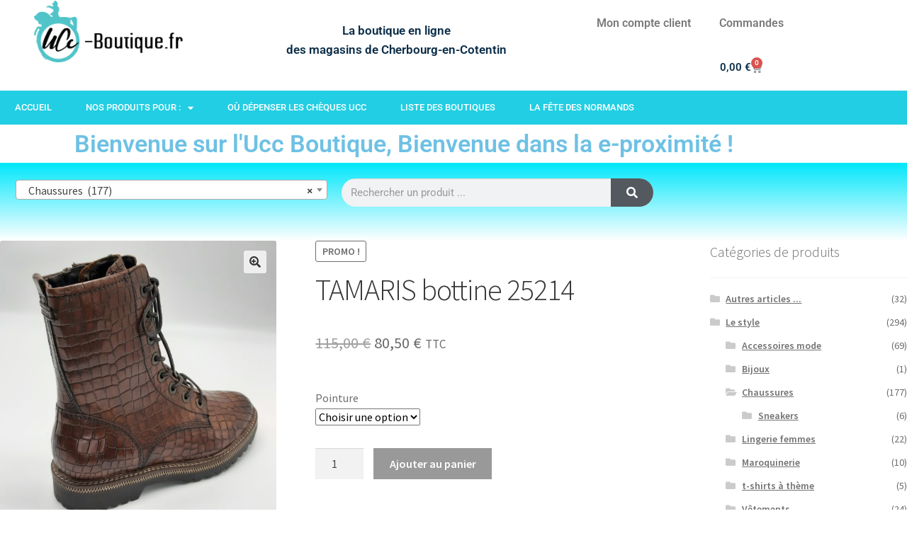

--- FILE ---
content_type: text/html; charset=UTF-8
request_url: https://www.ucc-boutique.fr/boutique/tamaris-bottine-25214/
body_size: 33090
content:
<!DOCTYPE html>
<html lang="fr-FR">
<head>
	<meta charset="UTF-8">
	<meta name="viewport" content="width=device-width, initial-scale=1.0, viewport-fit=cover" />		<title>TAMARIS bottine 25214 &#8211; UCC Boutique</title>
<meta name='robots' content='max-image-preview:large' />
	<style>img:is([sizes="auto" i], [sizes^="auto," i]) { contain-intrinsic-size: 3000px 1500px }</style>
	<script>window._wca = window._wca || [];</script>
<link rel='dns-prefetch' href='//stats.wp.com' />
<link rel='dns-prefetch' href='//fonts.googleapis.com' />
<link rel="alternate" type="application/rss+xml" title="UCC Boutique &raquo; Flux" href="https://www.ucc-boutique.fr/feed/" />
<link rel="alternate" type="application/rss+xml" title="UCC Boutique &raquo; Flux des commentaires" href="https://www.ucc-boutique.fr/comments/feed/" />
<link rel="alternate" type="application/rss+xml" title="UCC Boutique &raquo; TAMARIS bottine 25214 Flux des commentaires" href="https://www.ucc-boutique.fr/boutique/tamaris-bottine-25214/feed/" />
<script>
window._wpemojiSettings = {"baseUrl":"https:\/\/s.w.org\/images\/core\/emoji\/15.0.3\/72x72\/","ext":".png","svgUrl":"https:\/\/s.w.org\/images\/core\/emoji\/15.0.3\/svg\/","svgExt":".svg","source":{"wpemoji":"https:\/\/www.ucc-boutique.fr\/wp-includes\/js\/wp-emoji.js?ver=6.7.4","twemoji":"https:\/\/www.ucc-boutique.fr\/wp-includes\/js\/twemoji.js?ver=6.7.4"}};
/**
 * @output wp-includes/js/wp-emoji-loader.js
 */

/**
 * Emoji Settings as exported in PHP via _print_emoji_detection_script().
 * @typedef WPEmojiSettings
 * @type {object}
 * @property {?object} source
 * @property {?string} source.concatemoji
 * @property {?string} source.twemoji
 * @property {?string} source.wpemoji
 * @property {?boolean} DOMReady
 * @property {?Function} readyCallback
 */

/**
 * Support tests.
 * @typedef SupportTests
 * @type {object}
 * @property {?boolean} flag
 * @property {?boolean} emoji
 */

/**
 * IIFE to detect emoji support and load Twemoji if needed.
 *
 * @param {Window} window
 * @param {Document} document
 * @param {WPEmojiSettings} settings
 */
( function wpEmojiLoader( window, document, settings ) {
	if ( typeof Promise === 'undefined' ) {
		return;
	}

	var sessionStorageKey = 'wpEmojiSettingsSupports';
	var tests = [ 'flag', 'emoji' ];

	/**
	 * Checks whether the browser supports offloading to a Worker.
	 *
	 * @since 6.3.0
	 *
	 * @private
	 *
	 * @returns {boolean}
	 */
	function supportsWorkerOffloading() {
		return (
			typeof Worker !== 'undefined' &&
			typeof OffscreenCanvas !== 'undefined' &&
			typeof URL !== 'undefined' &&
			URL.createObjectURL &&
			typeof Blob !== 'undefined'
		);
	}

	/**
	 * @typedef SessionSupportTests
	 * @type {object}
	 * @property {number} timestamp
	 * @property {SupportTests} supportTests
	 */

	/**
	 * Get support tests from session.
	 *
	 * @since 6.3.0
	 *
	 * @private
	 *
	 * @returns {?SupportTests} Support tests, or null if not set or older than 1 week.
	 */
	function getSessionSupportTests() {
		try {
			/** @type {SessionSupportTests} */
			var item = JSON.parse(
				sessionStorage.getItem( sessionStorageKey )
			);
			if (
				typeof item === 'object' &&
				typeof item.timestamp === 'number' &&
				new Date().valueOf() < item.timestamp + 604800 && // Note: Number is a week in seconds.
				typeof item.supportTests === 'object'
			) {
				return item.supportTests;
			}
		} catch ( e ) {}
		return null;
	}

	/**
	 * Persist the supports in session storage.
	 *
	 * @since 6.3.0
	 *
	 * @private
	 *
	 * @param {SupportTests} supportTests Support tests.
	 */
	function setSessionSupportTests( supportTests ) {
		try {
			/** @type {SessionSupportTests} */
			var item = {
				supportTests: supportTests,
				timestamp: new Date().valueOf()
			};

			sessionStorage.setItem(
				sessionStorageKey,
				JSON.stringify( item )
			);
		} catch ( e ) {}
	}

	/**
	 * Checks if two sets of Emoji characters render the same visually.
	 *
	 * This function may be serialized to run in a Worker. Therefore, it cannot refer to variables from the containing
	 * scope. Everything must be passed by parameters.
	 *
	 * @since 4.9.0
	 *
	 * @private
	 *
	 * @param {CanvasRenderingContext2D} context 2D Context.
	 * @param {string} set1 Set of Emoji to test.
	 * @param {string} set2 Set of Emoji to test.
	 *
	 * @return {boolean} True if the two sets render the same.
	 */
	function emojiSetsRenderIdentically( context, set1, set2 ) {
		// Cleanup from previous test.
		context.clearRect( 0, 0, context.canvas.width, context.canvas.height );
		context.fillText( set1, 0, 0 );
		var rendered1 = new Uint32Array(
			context.getImageData(
				0,
				0,
				context.canvas.width,
				context.canvas.height
			).data
		);

		// Cleanup from previous test.
		context.clearRect( 0, 0, context.canvas.width, context.canvas.height );
		context.fillText( set2, 0, 0 );
		var rendered2 = new Uint32Array(
			context.getImageData(
				0,
				0,
				context.canvas.width,
				context.canvas.height
			).data
		);

		return rendered1.every( function ( rendered2Data, index ) {
			return rendered2Data === rendered2[ index ];
		} );
	}

	/**
	 * Determines if the browser properly renders Emoji that Twemoji can supplement.
	 *
	 * This function may be serialized to run in a Worker. Therefore, it cannot refer to variables from the containing
	 * scope. Everything must be passed by parameters.
	 *
	 * @since 4.2.0
	 *
	 * @private
	 *
	 * @param {CanvasRenderingContext2D} context 2D Context.
	 * @param {string} type Whether to test for support of "flag" or "emoji".
	 * @param {Function} emojiSetsRenderIdentically Reference to emojiSetsRenderIdentically function, needed due to minification.
	 *
	 * @return {boolean} True if the browser can render emoji, false if it cannot.
	 */
	function browserSupportsEmoji( context, type, emojiSetsRenderIdentically ) {
		var isIdentical;

		switch ( type ) {
			case 'flag':
				/*
				 * Test for Transgender flag compatibility. Added in Unicode 13.
				 *
				 * To test for support, we try to render it, and compare the rendering to how it would look if
				 * the browser doesn't render it correctly (white flag emoji + transgender symbol).
				 */
				isIdentical = emojiSetsRenderIdentically(
					context,
					'\uD83C\uDFF3\uFE0F\u200D\u26A7\uFE0F', // as a zero-width joiner sequence
					'\uD83C\uDFF3\uFE0F\u200B\u26A7\uFE0F' // separated by a zero-width space
				);

				if ( isIdentical ) {
					return false;
				}

				/*
				 * Test for UN flag compatibility. This is the least supported of the letter locale flags,
				 * so gives us an easy test for full support.
				 *
				 * To test for support, we try to render it, and compare the rendering to how it would look if
				 * the browser doesn't render it correctly ([U] + [N]).
				 */
				isIdentical = emojiSetsRenderIdentically(
					context,
					'\uD83C\uDDFA\uD83C\uDDF3', // as the sequence of two code points
					'\uD83C\uDDFA\u200B\uD83C\uDDF3' // as the two code points separated by a zero-width space
				);

				if ( isIdentical ) {
					return false;
				}

				/*
				 * Test for English flag compatibility. England is a country in the United Kingdom, it
				 * does not have a two letter locale code but rather a five letter sub-division code.
				 *
				 * To test for support, we try to render it, and compare the rendering to how it would look if
				 * the browser doesn't render it correctly (black flag emoji + [G] + [B] + [E] + [N] + [G]).
				 */
				isIdentical = emojiSetsRenderIdentically(
					context,
					// as the flag sequence
					'\uD83C\uDFF4\uDB40\uDC67\uDB40\uDC62\uDB40\uDC65\uDB40\uDC6E\uDB40\uDC67\uDB40\uDC7F',
					// with each code point separated by a zero-width space
					'\uD83C\uDFF4\u200B\uDB40\uDC67\u200B\uDB40\uDC62\u200B\uDB40\uDC65\u200B\uDB40\uDC6E\u200B\uDB40\uDC67\u200B\uDB40\uDC7F'
				);

				return ! isIdentical;
			case 'emoji':
				/*
				 * Four and twenty blackbirds baked in a pie.
				 *
				 * To test for Emoji 15.0 support, try to render a new emoji: Blackbird.
				 *
				 * The Blackbird is a ZWJ sequence combining 🐦 Bird and ⬛ large black square.,
				 *
				 * 0x1F426 (\uD83D\uDC26) == Bird
				 * 0x200D == Zero-Width Joiner (ZWJ) that links the code points for the new emoji or
				 * 0x200B == Zero-Width Space (ZWS) that is rendered for clients not supporting the new emoji.
				 * 0x2B1B == Large Black Square
				 *
				 * When updating this test for future Emoji releases, ensure that individual emoji that make up the
				 * sequence come from older emoji standards.
				 */
				isIdentical = emojiSetsRenderIdentically(
					context,
					'\uD83D\uDC26\u200D\u2B1B', // as the zero-width joiner sequence
					'\uD83D\uDC26\u200B\u2B1B' // separated by a zero-width space
				);

				return ! isIdentical;
		}

		return false;
	}

	/**
	 * Checks emoji support tests.
	 *
	 * This function may be serialized to run in a Worker. Therefore, it cannot refer to variables from the containing
	 * scope. Everything must be passed by parameters.
	 *
	 * @since 6.3.0
	 *
	 * @private
	 *
	 * @param {string[]} tests Tests.
	 * @param {Function} browserSupportsEmoji Reference to browserSupportsEmoji function, needed due to minification.
	 * @param {Function} emojiSetsRenderIdentically Reference to emojiSetsRenderIdentically function, needed due to minification.
	 *
	 * @return {SupportTests} Support tests.
	 */
	function testEmojiSupports( tests, browserSupportsEmoji, emojiSetsRenderIdentically ) {
		var canvas;
		if (
			typeof WorkerGlobalScope !== 'undefined' &&
			self instanceof WorkerGlobalScope
		) {
			canvas = new OffscreenCanvas( 300, 150 ); // Dimensions are default for HTMLCanvasElement.
		} else {
			canvas = document.createElement( 'canvas' );
		}

		var context = canvas.getContext( '2d', { willReadFrequently: true } );

		/*
		 * Chrome on OS X added native emoji rendering in M41. Unfortunately,
		 * it doesn't work when the font is bolder than 500 weight. So, we
		 * check for bold rendering support to avoid invisible emoji in Chrome.
		 */
		context.textBaseline = 'top';
		context.font = '600 32px Arial';

		var supports = {};
		tests.forEach( function ( test ) {
			supports[ test ] = browserSupportsEmoji( context, test, emojiSetsRenderIdentically );
		} );
		return supports;
	}

	/**
	 * Adds a script to the head of the document.
	 *
	 * @ignore
	 *
	 * @since 4.2.0
	 *
	 * @param {string} src The url where the script is located.
	 *
	 * @return {void}
	 */
	function addScript( src ) {
		var script = document.createElement( 'script' );
		script.src = src;
		script.defer = true;
		document.head.appendChild( script );
	}

	settings.supports = {
		everything: true,
		everythingExceptFlag: true
	};

	// Create a promise for DOMContentLoaded since the worker logic may finish after the event has fired.
	var domReadyPromise = new Promise( function ( resolve ) {
		document.addEventListener( 'DOMContentLoaded', resolve, {
			once: true
		} );
	} );

	// Obtain the emoji support from the browser, asynchronously when possible.
	new Promise( function ( resolve ) {
		var supportTests = getSessionSupportTests();
		if ( supportTests ) {
			resolve( supportTests );
			return;
		}

		if ( supportsWorkerOffloading() ) {
			try {
				// Note that the functions are being passed as arguments due to minification.
				var workerScript =
					'postMessage(' +
					testEmojiSupports.toString() +
					'(' +
					[
						JSON.stringify( tests ),
						browserSupportsEmoji.toString(),
						emojiSetsRenderIdentically.toString()
					].join( ',' ) +
					'));';
				var blob = new Blob( [ workerScript ], {
					type: 'text/javascript'
				} );
				var worker = new Worker( URL.createObjectURL( blob ), { name: 'wpTestEmojiSupports' } );
				worker.onmessage = function ( event ) {
					supportTests = event.data;
					setSessionSupportTests( supportTests );
					worker.terminate();
					resolve( supportTests );
				};
				return;
			} catch ( e ) {}
		}

		supportTests = testEmojiSupports( tests, browserSupportsEmoji, emojiSetsRenderIdentically );
		setSessionSupportTests( supportTests );
		resolve( supportTests );
	} )
		// Once the browser emoji support has been obtained from the session, finalize the settings.
		.then( function ( supportTests ) {
			/*
			 * Tests the browser support for flag emojis and other emojis, and adjusts the
			 * support settings accordingly.
			 */
			for ( var test in supportTests ) {
				settings.supports[ test ] = supportTests[ test ];

				settings.supports.everything =
					settings.supports.everything && settings.supports[ test ];

				if ( 'flag' !== test ) {
					settings.supports.everythingExceptFlag =
						settings.supports.everythingExceptFlag &&
						settings.supports[ test ];
				}
			}

			settings.supports.everythingExceptFlag =
				settings.supports.everythingExceptFlag &&
				! settings.supports.flag;

			// Sets DOMReady to false and assigns a ready function to settings.
			settings.DOMReady = false;
			settings.readyCallback = function () {
				settings.DOMReady = true;
			};
		} )
		.then( function () {
			return domReadyPromise;
		} )
		.then( function () {
			// When the browser can not render everything we need to load a polyfill.
			if ( ! settings.supports.everything ) {
				settings.readyCallback();

				var src = settings.source || {};

				if ( src.concatemoji ) {
					addScript( src.concatemoji );
				} else if ( src.wpemoji && src.twemoji ) {
					addScript( src.twemoji );
					addScript( src.wpemoji );
				}
			}
		} );
} )( window, document, window._wpemojiSettings );
</script>
<style id='wp-emoji-styles-inline-css'>

	img.wp-smiley, img.emoji {
		display: inline !important;
		border: none !important;
		box-shadow: none !important;
		height: 1em !important;
		width: 1em !important;
		margin: 0 0.07em !important;
		vertical-align: -0.1em !important;
		background: none !important;
		padding: 0 !important;
	}
</style>
<link rel='stylesheet' id='wp-block-library-css' href='https://www.ucc-boutique.fr/wp-includes/css/dist/block-library/style.css?ver=6.7.4' media='all' />
<style id='wp-block-library-theme-inline-css'>
.wp-block-audio :where(figcaption){
  color:#555;
  font-size:13px;
  text-align:center;
}
.is-dark-theme .wp-block-audio :where(figcaption){
  color:#ffffffa6;
}

.wp-block-audio{
  margin:0 0 1em;
}

.wp-block-code{
  border:1px solid #ccc;
  border-radius:4px;
  font-family:Menlo,Consolas,monaco,monospace;
  padding:.8em 1em;
}

.wp-block-embed :where(figcaption){
  color:#555;
  font-size:13px;
  text-align:center;
}
.is-dark-theme .wp-block-embed :where(figcaption){
  color:#ffffffa6;
}

.wp-block-embed{
  margin:0 0 1em;
}

.blocks-gallery-caption{
  color:#555;
  font-size:13px;
  text-align:center;
}
.is-dark-theme .blocks-gallery-caption{
  color:#ffffffa6;
}

:root :where(.wp-block-image figcaption){
  color:#555;
  font-size:13px;
  text-align:center;
}
.is-dark-theme :root :where(.wp-block-image figcaption){
  color:#ffffffa6;
}

.wp-block-image{
  margin:0 0 1em;
}

.wp-block-pullquote{
  border-bottom:4px solid;
  border-top:4px solid;
  color:currentColor;
  margin-bottom:1.75em;
}
.wp-block-pullquote cite,.wp-block-pullquote footer,.wp-block-pullquote__citation{
  color:currentColor;
  font-size:.8125em;
  font-style:normal;
  text-transform:uppercase;
}

.wp-block-quote{
  border-left:.25em solid;
  margin:0 0 1.75em;
  padding-left:1em;
}
.wp-block-quote cite,.wp-block-quote footer{
  color:currentColor;
  font-size:.8125em;
  font-style:normal;
  position:relative;
}
.wp-block-quote:where(.has-text-align-right){
  border-left:none;
  border-right:.25em solid;
  padding-left:0;
  padding-right:1em;
}
.wp-block-quote:where(.has-text-align-center){
  border:none;
  padding-left:0;
}
.wp-block-quote.is-large,.wp-block-quote.is-style-large,.wp-block-quote:where(.is-style-plain){
  border:none;
}

.wp-block-search .wp-block-search__label{
  font-weight:700;
}

.wp-block-search__button{
  border:1px solid #ccc;
  padding:.375em .625em;
}

:where(.wp-block-group.has-background){
  padding:1.25em 2.375em;
}

.wp-block-separator.has-css-opacity{
  opacity:.4;
}

.wp-block-separator{
  border:none;
  border-bottom:2px solid;
  margin-left:auto;
  margin-right:auto;
}
.wp-block-separator.has-alpha-channel-opacity{
  opacity:1;
}
.wp-block-separator:not(.is-style-wide):not(.is-style-dots){
  width:100px;
}
.wp-block-separator.has-background:not(.is-style-dots){
  border-bottom:none;
  height:1px;
}
.wp-block-separator.has-background:not(.is-style-wide):not(.is-style-dots){
  height:2px;
}

.wp-block-table{
  margin:0 0 1em;
}
.wp-block-table td,.wp-block-table th{
  word-break:normal;
}
.wp-block-table :where(figcaption){
  color:#555;
  font-size:13px;
  text-align:center;
}
.is-dark-theme .wp-block-table :where(figcaption){
  color:#ffffffa6;
}

.wp-block-video :where(figcaption){
  color:#555;
  font-size:13px;
  text-align:center;
}
.is-dark-theme .wp-block-video :where(figcaption){
  color:#ffffffa6;
}

.wp-block-video{
  margin:0 0 1em;
}

:root :where(.wp-block-template-part.has-background){
  margin-bottom:0;
  margin-top:0;
  padding:1.25em 2.375em;
}
</style>
<link rel='stylesheet' id='mediaelement-css' href='https://www.ucc-boutique.fr/wp-includes/js/mediaelement/mediaelementplayer-legacy.min.css?ver=4.2.17' media='all' />
<link rel='stylesheet' id='wp-mediaelement-css' href='https://www.ucc-boutique.fr/wp-includes/js/mediaelement/wp-mediaelement.css?ver=6.7.4' media='all' />
<style id='jetpack-sharing-buttons-style-inline-css'>
.jetpack-sharing-buttons__services-list{display:flex;flex-direction:row;flex-wrap:wrap;gap:0;list-style-type:none;margin:5px;padding:0}.jetpack-sharing-buttons__services-list.has-small-icon-size{font-size:12px}.jetpack-sharing-buttons__services-list.has-normal-icon-size{font-size:16px}.jetpack-sharing-buttons__services-list.has-large-icon-size{font-size:24px}.jetpack-sharing-buttons__services-list.has-huge-icon-size{font-size:36px}@media print{.jetpack-sharing-buttons__services-list{display:none!important}}.editor-styles-wrapper .wp-block-jetpack-sharing-buttons{gap:0;padding-inline-start:0}ul.jetpack-sharing-buttons__services-list.has-background{padding:1.25em 2.375em}
</style>
<link rel='stylesheet' id='storefront-gutenberg-blocks-css' href='https://www.ucc-boutique.fr/wp-content/themes/storefront/assets/css/base/gutenberg-blocks.css?ver=4.6.2' media='all' />
<style id='storefront-gutenberg-blocks-inline-css'>

				.wp-block-button__link:not(.has-text-color) {
					color: #333333;
				}

				.wp-block-button__link:not(.has-text-color):hover,
				.wp-block-button__link:not(.has-text-color):focus,
				.wp-block-button__link:not(.has-text-color):active {
					color: #333333;
				}

				.wp-block-button__link:not(.has-background) {
					background-color: #eeeeee;
				}

				.wp-block-button__link:not(.has-background):hover,
				.wp-block-button__link:not(.has-background):focus,
				.wp-block-button__link:not(.has-background):active {
					border-color: #d5d5d5;
					background-color: #d5d5d5;
				}

				.wc-block-grid__products .wc-block-grid__product .wp-block-button__link {
					background-color: #eeeeee;
					border-color: #eeeeee;
					color: #333333;
				}

				.wp-block-quote footer,
				.wp-block-quote cite,
				.wp-block-quote__citation {
					color: #6d6d6d;
				}

				.wp-block-pullquote cite,
				.wp-block-pullquote footer,
				.wp-block-pullquote__citation {
					color: #6d6d6d;
				}

				.wp-block-image figcaption {
					color: #6d6d6d;
				}

				.wp-block-separator.is-style-dots::before {
					color: #333333;
				}

				.wp-block-file a.wp-block-file__button {
					color: #333333;
					background-color: #eeeeee;
					border-color: #eeeeee;
				}

				.wp-block-file a.wp-block-file__button:hover,
				.wp-block-file a.wp-block-file__button:focus,
				.wp-block-file a.wp-block-file__button:active {
					color: #333333;
					background-color: #d5d5d5;
				}

				.wp-block-code,
				.wp-block-preformatted pre {
					color: #6d6d6d;
				}

				.wp-block-table:not( .has-background ):not( .is-style-stripes ) tbody tr:nth-child(2n) td {
					background-color: #fdfdfd;
				}

				.wp-block-cover .wp-block-cover__inner-container h1:not(.has-text-color),
				.wp-block-cover .wp-block-cover__inner-container h2:not(.has-text-color),
				.wp-block-cover .wp-block-cover__inner-container h3:not(.has-text-color),
				.wp-block-cover .wp-block-cover__inner-container h4:not(.has-text-color),
				.wp-block-cover .wp-block-cover__inner-container h5:not(.has-text-color),
				.wp-block-cover .wp-block-cover__inner-container h6:not(.has-text-color) {
					color: #000000;
				}

				div.wc-block-components-price-slider__range-input-progress,
				.rtl .wc-block-components-price-slider__range-input-progress {
					--range-color: #7f54b3;
				}

				/* Target only IE11 */
				@media all and (-ms-high-contrast: none), (-ms-high-contrast: active) {
					.wc-block-components-price-slider__range-input-progress {
						background: #7f54b3;
					}
				}

				.wc-block-components-button:not(.is-link) {
					background-color: #333333;
					color: #ffffff;
				}

				.wc-block-components-button:not(.is-link):hover,
				.wc-block-components-button:not(.is-link):focus,
				.wc-block-components-button:not(.is-link):active {
					background-color: #1a1a1a;
					color: #ffffff;
				}

				.wc-block-components-button:not(.is-link):disabled {
					background-color: #333333;
					color: #ffffff;
				}

				.wc-block-cart__submit-container {
					background-color: #fff;
				}

				.wc-block-cart__submit-container::before {
					color: rgba(220,220,220,0.5);
				}

				.wc-block-components-order-summary-item__quantity {
					background-color: #fff;
					border-color: #6d6d6d;
					box-shadow: 0 0 0 2px #fff;
					color: #6d6d6d;
				}
			
</style>
<style id='classic-theme-styles-inline-css'>
/**
 * These rules are needed for backwards compatibility.
 * They should match the button element rules in the base theme.json file.
 */
.wp-block-button__link {
	color: #ffffff;
	background-color: #32373c;
	border-radius: 9999px; /* 100% causes an oval, but any explicit but really high value retains the pill shape. */

	/* This needs a low specificity so it won't override the rules from the button element if defined in theme.json. */
	box-shadow: none;
	text-decoration: none;

	/* The extra 2px are added to size solids the same as the outline versions.*/
	padding: calc(0.667em + 2px) calc(1.333em + 2px);

	font-size: 1.125em;
}

.wp-block-file__button {
	background: #32373c;
	color: #ffffff;
	text-decoration: none;
}

</style>
<style id='global-styles-inline-css'>
:root{--wp--preset--aspect-ratio--square: 1;--wp--preset--aspect-ratio--4-3: 4/3;--wp--preset--aspect-ratio--3-4: 3/4;--wp--preset--aspect-ratio--3-2: 3/2;--wp--preset--aspect-ratio--2-3: 2/3;--wp--preset--aspect-ratio--16-9: 16/9;--wp--preset--aspect-ratio--9-16: 9/16;--wp--preset--color--black: #000000;--wp--preset--color--cyan-bluish-gray: #abb8c3;--wp--preset--color--white: #ffffff;--wp--preset--color--pale-pink: #f78da7;--wp--preset--color--vivid-red: #cf2e2e;--wp--preset--color--luminous-vivid-orange: #ff6900;--wp--preset--color--luminous-vivid-amber: #fcb900;--wp--preset--color--light-green-cyan: #7bdcb5;--wp--preset--color--vivid-green-cyan: #00d084;--wp--preset--color--pale-cyan-blue: #8ed1fc;--wp--preset--color--vivid-cyan-blue: #0693e3;--wp--preset--color--vivid-purple: #9b51e0;--wp--preset--gradient--vivid-cyan-blue-to-vivid-purple: linear-gradient(135deg,rgba(6,147,227,1) 0%,rgb(155,81,224) 100%);--wp--preset--gradient--light-green-cyan-to-vivid-green-cyan: linear-gradient(135deg,rgb(122,220,180) 0%,rgb(0,208,130) 100%);--wp--preset--gradient--luminous-vivid-amber-to-luminous-vivid-orange: linear-gradient(135deg,rgba(252,185,0,1) 0%,rgba(255,105,0,1) 100%);--wp--preset--gradient--luminous-vivid-orange-to-vivid-red: linear-gradient(135deg,rgba(255,105,0,1) 0%,rgb(207,46,46) 100%);--wp--preset--gradient--very-light-gray-to-cyan-bluish-gray: linear-gradient(135deg,rgb(238,238,238) 0%,rgb(169,184,195) 100%);--wp--preset--gradient--cool-to-warm-spectrum: linear-gradient(135deg,rgb(74,234,220) 0%,rgb(151,120,209) 20%,rgb(207,42,186) 40%,rgb(238,44,130) 60%,rgb(251,105,98) 80%,rgb(254,248,76) 100%);--wp--preset--gradient--blush-light-purple: linear-gradient(135deg,rgb(255,206,236) 0%,rgb(152,150,240) 100%);--wp--preset--gradient--blush-bordeaux: linear-gradient(135deg,rgb(254,205,165) 0%,rgb(254,45,45) 50%,rgb(107,0,62) 100%);--wp--preset--gradient--luminous-dusk: linear-gradient(135deg,rgb(255,203,112) 0%,rgb(199,81,192) 50%,rgb(65,88,208) 100%);--wp--preset--gradient--pale-ocean: linear-gradient(135deg,rgb(255,245,203) 0%,rgb(182,227,212) 50%,rgb(51,167,181) 100%);--wp--preset--gradient--electric-grass: linear-gradient(135deg,rgb(202,248,128) 0%,rgb(113,206,126) 100%);--wp--preset--gradient--midnight: linear-gradient(135deg,rgb(2,3,129) 0%,rgb(40,116,252) 100%);--wp--preset--font-size--small: 14px;--wp--preset--font-size--medium: 23px;--wp--preset--font-size--large: 26px;--wp--preset--font-size--x-large: 42px;--wp--preset--font-size--normal: 16px;--wp--preset--font-size--huge: 37px;--wp--preset--spacing--20: 0.44rem;--wp--preset--spacing--30: 0.67rem;--wp--preset--spacing--40: 1rem;--wp--preset--spacing--50: 1.5rem;--wp--preset--spacing--60: 2.25rem;--wp--preset--spacing--70: 3.38rem;--wp--preset--spacing--80: 5.06rem;--wp--preset--shadow--natural: 6px 6px 9px rgba(0, 0, 0, 0.2);--wp--preset--shadow--deep: 12px 12px 50px rgba(0, 0, 0, 0.4);--wp--preset--shadow--sharp: 6px 6px 0px rgba(0, 0, 0, 0.2);--wp--preset--shadow--outlined: 6px 6px 0px -3px rgba(255, 255, 255, 1), 6px 6px rgba(0, 0, 0, 1);--wp--preset--shadow--crisp: 6px 6px 0px rgba(0, 0, 0, 1);}:root :where(.is-layout-flow) > :first-child{margin-block-start: 0;}:root :where(.is-layout-flow) > :last-child{margin-block-end: 0;}:root :where(.is-layout-flow) > *{margin-block-start: 24px;margin-block-end: 0;}:root :where(.is-layout-constrained) > :first-child{margin-block-start: 0;}:root :where(.is-layout-constrained) > :last-child{margin-block-end: 0;}:root :where(.is-layout-constrained) > *{margin-block-start: 24px;margin-block-end: 0;}:root :where(.is-layout-flex){gap: 24px;}:root :where(.is-layout-grid){gap: 24px;}body .is-layout-flex{display: flex;}.is-layout-flex{flex-wrap: wrap;align-items: center;}.is-layout-flex > :is(*, div){margin: 0;}body .is-layout-grid{display: grid;}.is-layout-grid > :is(*, div){margin: 0;}.has-black-color{color: var(--wp--preset--color--black) !important;}.has-cyan-bluish-gray-color{color: var(--wp--preset--color--cyan-bluish-gray) !important;}.has-white-color{color: var(--wp--preset--color--white) !important;}.has-pale-pink-color{color: var(--wp--preset--color--pale-pink) !important;}.has-vivid-red-color{color: var(--wp--preset--color--vivid-red) !important;}.has-luminous-vivid-orange-color{color: var(--wp--preset--color--luminous-vivid-orange) !important;}.has-luminous-vivid-amber-color{color: var(--wp--preset--color--luminous-vivid-amber) !important;}.has-light-green-cyan-color{color: var(--wp--preset--color--light-green-cyan) !important;}.has-vivid-green-cyan-color{color: var(--wp--preset--color--vivid-green-cyan) !important;}.has-pale-cyan-blue-color{color: var(--wp--preset--color--pale-cyan-blue) !important;}.has-vivid-cyan-blue-color{color: var(--wp--preset--color--vivid-cyan-blue) !important;}.has-vivid-purple-color{color: var(--wp--preset--color--vivid-purple) !important;}.has-black-background-color{background-color: var(--wp--preset--color--black) !important;}.has-cyan-bluish-gray-background-color{background-color: var(--wp--preset--color--cyan-bluish-gray) !important;}.has-white-background-color{background-color: var(--wp--preset--color--white) !important;}.has-pale-pink-background-color{background-color: var(--wp--preset--color--pale-pink) !important;}.has-vivid-red-background-color{background-color: var(--wp--preset--color--vivid-red) !important;}.has-luminous-vivid-orange-background-color{background-color: var(--wp--preset--color--luminous-vivid-orange) !important;}.has-luminous-vivid-amber-background-color{background-color: var(--wp--preset--color--luminous-vivid-amber) !important;}.has-light-green-cyan-background-color{background-color: var(--wp--preset--color--light-green-cyan) !important;}.has-vivid-green-cyan-background-color{background-color: var(--wp--preset--color--vivid-green-cyan) !important;}.has-pale-cyan-blue-background-color{background-color: var(--wp--preset--color--pale-cyan-blue) !important;}.has-vivid-cyan-blue-background-color{background-color: var(--wp--preset--color--vivid-cyan-blue) !important;}.has-vivid-purple-background-color{background-color: var(--wp--preset--color--vivid-purple) !important;}.has-black-border-color{border-color: var(--wp--preset--color--black) !important;}.has-cyan-bluish-gray-border-color{border-color: var(--wp--preset--color--cyan-bluish-gray) !important;}.has-white-border-color{border-color: var(--wp--preset--color--white) !important;}.has-pale-pink-border-color{border-color: var(--wp--preset--color--pale-pink) !important;}.has-vivid-red-border-color{border-color: var(--wp--preset--color--vivid-red) !important;}.has-luminous-vivid-orange-border-color{border-color: var(--wp--preset--color--luminous-vivid-orange) !important;}.has-luminous-vivid-amber-border-color{border-color: var(--wp--preset--color--luminous-vivid-amber) !important;}.has-light-green-cyan-border-color{border-color: var(--wp--preset--color--light-green-cyan) !important;}.has-vivid-green-cyan-border-color{border-color: var(--wp--preset--color--vivid-green-cyan) !important;}.has-pale-cyan-blue-border-color{border-color: var(--wp--preset--color--pale-cyan-blue) !important;}.has-vivid-cyan-blue-border-color{border-color: var(--wp--preset--color--vivid-cyan-blue) !important;}.has-vivid-purple-border-color{border-color: var(--wp--preset--color--vivid-purple) !important;}.has-vivid-cyan-blue-to-vivid-purple-gradient-background{background: var(--wp--preset--gradient--vivid-cyan-blue-to-vivid-purple) !important;}.has-light-green-cyan-to-vivid-green-cyan-gradient-background{background: var(--wp--preset--gradient--light-green-cyan-to-vivid-green-cyan) !important;}.has-luminous-vivid-amber-to-luminous-vivid-orange-gradient-background{background: var(--wp--preset--gradient--luminous-vivid-amber-to-luminous-vivid-orange) !important;}.has-luminous-vivid-orange-to-vivid-red-gradient-background{background: var(--wp--preset--gradient--luminous-vivid-orange-to-vivid-red) !important;}.has-very-light-gray-to-cyan-bluish-gray-gradient-background{background: var(--wp--preset--gradient--very-light-gray-to-cyan-bluish-gray) !important;}.has-cool-to-warm-spectrum-gradient-background{background: var(--wp--preset--gradient--cool-to-warm-spectrum) !important;}.has-blush-light-purple-gradient-background{background: var(--wp--preset--gradient--blush-light-purple) !important;}.has-blush-bordeaux-gradient-background{background: var(--wp--preset--gradient--blush-bordeaux) !important;}.has-luminous-dusk-gradient-background{background: var(--wp--preset--gradient--luminous-dusk) !important;}.has-pale-ocean-gradient-background{background: var(--wp--preset--gradient--pale-ocean) !important;}.has-electric-grass-gradient-background{background: var(--wp--preset--gradient--electric-grass) !important;}.has-midnight-gradient-background{background: var(--wp--preset--gradient--midnight) !important;}.has-small-font-size{font-size: var(--wp--preset--font-size--small) !important;}.has-medium-font-size{font-size: var(--wp--preset--font-size--medium) !important;}.has-large-font-size{font-size: var(--wp--preset--font-size--large) !important;}.has-x-large-font-size{font-size: var(--wp--preset--font-size--x-large) !important;}
:root :where(.wp-block-pullquote){font-size: 1.5em;line-height: 1.6;}
</style>
<link rel='stylesheet' id='child-theme-generator-css' href='https://www.ucc-boutique.fr/wp-content/plugins/child-theme-generator/public/css/child-theme-generator-public.css?ver=1.0.0' media='all' />
<link rel='stylesheet' id='photoswipe-css' href='https://www.ucc-boutique.fr/wp-content/plugins/woocommerce/assets/css/photoswipe/photoswipe.min.css?ver=10.3.7' media='all' />
<link rel='stylesheet' id='photoswipe-default-skin-css' href='https://www.ucc-boutique.fr/wp-content/plugins/woocommerce/assets/css/photoswipe/default-skin/default-skin.min.css?ver=10.3.7' media='all' />
<style id='woocommerce-inline-inline-css'>
.woocommerce form .form-row .required { visibility: visible; }
</style>
<link rel='stylesheet' id='brands-styles-css' href='https://www.ucc-boutique.fr/wp-content/plugins/woocommerce/assets/css/brands.css?ver=10.3.7' media='all' />
<link rel='stylesheet' id='storefront-style-css' href='https://www.ucc-boutique.fr/wp-content/themes/storefront/style.css?ver=4.6.2' media='all' />
<style id='storefront-style-inline-css'>

			.main-navigation ul li a,
			.site-title a,
			ul.menu li a,
			.site-branding h1 a,
			button.menu-toggle,
			button.menu-toggle:hover,
			.handheld-navigation .dropdown-toggle {
				color: #333333;
			}

			button.menu-toggle,
			button.menu-toggle:hover {
				border-color: #333333;
			}

			.main-navigation ul li a:hover,
			.main-navigation ul li:hover > a,
			.site-title a:hover,
			.site-header ul.menu li.current-menu-item > a {
				color: #747474;
			}

			table:not( .has-background ) th {
				background-color: #f8f8f8;
			}

			table:not( .has-background ) tbody td {
				background-color: #fdfdfd;
			}

			table:not( .has-background ) tbody tr:nth-child(2n) td,
			fieldset,
			fieldset legend {
				background-color: #fbfbfb;
			}

			.site-header,
			.secondary-navigation ul ul,
			.main-navigation ul.menu > li.menu-item-has-children:after,
			.secondary-navigation ul.menu ul,
			.storefront-handheld-footer-bar,
			.storefront-handheld-footer-bar ul li > a,
			.storefront-handheld-footer-bar ul li.search .site-search,
			button.menu-toggle,
			button.menu-toggle:hover {
				background-color: #ffffff;
			}

			p.site-description,
			.site-header,
			.storefront-handheld-footer-bar {
				color: #404040;
			}

			button.menu-toggle:after,
			button.menu-toggle:before,
			button.menu-toggle span:before {
				background-color: #333333;
			}

			h1, h2, h3, h4, h5, h6, .wc-block-grid__product-title {
				color: #333333;
			}

			.widget h1 {
				border-bottom-color: #333333;
			}

			body,
			.secondary-navigation a {
				color: #6d6d6d;
			}

			.widget-area .widget a,
			.hentry .entry-header .posted-on a,
			.hentry .entry-header .post-author a,
			.hentry .entry-header .post-comments a,
			.hentry .entry-header .byline a {
				color: #727272;
			}

			a {
				color: #7f54b3;
			}

			a:focus,
			button:focus,
			.button.alt:focus,
			input:focus,
			textarea:focus,
			input[type="button"]:focus,
			input[type="reset"]:focus,
			input[type="submit"]:focus,
			input[type="email"]:focus,
			input[type="tel"]:focus,
			input[type="url"]:focus,
			input[type="password"]:focus,
			input[type="search"]:focus {
				outline-color: #7f54b3;
			}

			button, input[type="button"], input[type="reset"], input[type="submit"], .button, .widget a.button {
				background-color: #eeeeee;
				border-color: #eeeeee;
				color: #333333;
			}

			button:hover, input[type="button"]:hover, input[type="reset"]:hover, input[type="submit"]:hover, .button:hover, .widget a.button:hover {
				background-color: #d5d5d5;
				border-color: #d5d5d5;
				color: #333333;
			}

			button.alt, input[type="button"].alt, input[type="reset"].alt, input[type="submit"].alt, .button.alt, .widget-area .widget a.button.alt {
				background-color: #333333;
				border-color: #333333;
				color: #ffffff;
			}

			button.alt:hover, input[type="button"].alt:hover, input[type="reset"].alt:hover, input[type="submit"].alt:hover, .button.alt:hover, .widget-area .widget a.button.alt:hover {
				background-color: #1a1a1a;
				border-color: #1a1a1a;
				color: #ffffff;
			}

			.pagination .page-numbers li .page-numbers.current {
				background-color: #e6e6e6;
				color: #636363;
			}

			#comments .comment-list .comment-content .comment-text {
				background-color: #f8f8f8;
			}

			.site-footer {
				background-color: #f0f0f0;
				color: #6d6d6d;
			}

			.site-footer a:not(.button):not(.components-button) {
				color: #333333;
			}

			.site-footer .storefront-handheld-footer-bar a:not(.button):not(.components-button) {
				color: #333333;
			}

			.site-footer h1, .site-footer h2, .site-footer h3, .site-footer h4, .site-footer h5, .site-footer h6, .site-footer .widget .widget-title, .site-footer .widget .widgettitle {
				color: #333333;
			}

			.page-template-template-homepage.has-post-thumbnail .type-page.has-post-thumbnail .entry-title {
				color: #000000;
			}

			.page-template-template-homepage.has-post-thumbnail .type-page.has-post-thumbnail .entry-content {
				color: #000000;
			}

			@media screen and ( min-width: 768px ) {
				.secondary-navigation ul.menu a:hover {
					color: #595959;
				}

				.secondary-navigation ul.menu a {
					color: #404040;
				}

				.main-navigation ul.menu ul.sub-menu,
				.main-navigation ul.nav-menu ul.children {
					background-color: #f0f0f0;
				}

				.site-header {
					border-bottom-color: #f0f0f0;
				}
			}
</style>
<link rel='stylesheet' id='storefront-icons-css' href='https://www.ucc-boutique.fr/wp-content/themes/storefront/assets/css/base/icons.css?ver=4.6.2' media='all' />
<link rel='stylesheet' id='storefront-fonts-css' href='https://fonts.googleapis.com/css?family=Source+Sans+Pro%3A400%2C300%2C300italic%2C400italic%2C600%2C700%2C900&#038;subset=latin%2Clatin-ext&#038;ver=4.6.2' media='all' />
<link rel='stylesheet' id='storefront-jetpack-widgets-css' href='https://www.ucc-boutique.fr/wp-content/themes/storefront/assets/css/jetpack/widgets.css?ver=4.6.2' media='all' />
<link rel='stylesheet' id='elementor-frontend-css' href='https://www.ucc-boutique.fr/wp-content/plugins/elementor/assets/css/frontend.css?ver=3.34.1' media='all' />
<link rel='stylesheet' id='widget-image-css' href='https://www.ucc-boutique.fr/wp-content/plugins/elementor/assets/css/widget-image.min.css?ver=3.34.1' media='all' />
<link rel='stylesheet' id='widget-icon-box-css' href='https://www.ucc-boutique.fr/wp-content/plugins/elementor/assets/css/widget-icon-box.min.css?ver=3.34.1' media='all' />
<link rel='stylesheet' id='widget-nav-menu-css' href='https://www.ucc-boutique.fr/wp-content/plugins/elementor-pro/assets/css/widget-nav-menu.min.css?ver=3.29.2' media='all' />
<link rel='stylesheet' id='widget-woocommerce-menu-cart-css' href='https://www.ucc-boutique.fr/wp-content/plugins/elementor-pro/assets/css/widget-woocommerce-menu-cart.min.css?ver=3.29.2' media='all' />
<link rel='stylesheet' id='widget-heading-css' href='https://www.ucc-boutique.fr/wp-content/plugins/elementor/assets/css/widget-heading.min.css?ver=3.34.1' media='all' />
<link rel='stylesheet' id='swiper-css' href='https://www.ucc-boutique.fr/wp-content/plugins/elementor/assets/lib/swiper/v8/css/swiper.css?ver=8.4.5' media='all' />
<link rel='stylesheet' id='e-swiper-css' href='https://www.ucc-boutique.fr/wp-content/plugins/elementor/assets/css/conditionals/e-swiper.css?ver=3.34.1' media='all' />
<link rel='stylesheet' id='widget-search-form-css' href='https://www.ucc-boutique.fr/wp-content/plugins/elementor-pro/assets/css/widget-search-form.min.css?ver=3.29.2' media='all' />
<link rel='stylesheet' id='elementor-icons-shared-0-css' href='https://www.ucc-boutique.fr/wp-content/plugins/elementor/assets/lib/font-awesome/css/fontawesome.css?ver=5.15.3' media='all' />
<link rel='stylesheet' id='elementor-icons-fa-solid-css' href='https://www.ucc-boutique.fr/wp-content/plugins/elementor/assets/lib/font-awesome/css/solid.css?ver=5.15.3' media='all' />
<link rel='stylesheet' id='widget-social-css' href='https://www.ucc-boutique.fr/wp-content/plugins/elementor-pro/assets/css/widget-social.min.css?ver=3.29.2' media='all' />
<link rel='stylesheet' id='widget-icon-list-css' href='https://www.ucc-boutique.fr/wp-content/plugins/elementor/assets/css/widget-icon-list.min.css?ver=3.34.1' media='all' />
<link rel='stylesheet' id='elementor-icons-css' href='https://www.ucc-boutique.fr/wp-content/plugins/elementor/assets/lib/eicons/css/elementor-icons.css?ver=5.45.0' media='all' />
<link rel='stylesheet' id='elementor-post-8-css' href='https://www.ucc-boutique.fr/wp-content/uploads/elementor/css/post-8.css?ver=1768118556' media='all' />
<link rel='stylesheet' id='elementor-post-19-css' href='https://www.ucc-boutique.fr/wp-content/uploads/elementor/css/post-19.css?ver=1768118556' media='all' />
<link rel='stylesheet' id='elementor-post-47-css' href='https://www.ucc-boutique.fr/wp-content/uploads/elementor/css/post-47.css?ver=1768118556' media='all' />
<link rel='stylesheet' id='flexible-shipping-free-shipping-css' href='https://www.ucc-boutique.fr/wp-content/plugins/flexible-shipping/assets/dist/css/free-shipping.css?ver=6.5.2.2' media='all' />
<link rel='stylesheet' id='newsletter-css' href='https://www.ucc-boutique.fr/wp-content/plugins/newsletter/style.css?ver=9.1.0' media='all' />
<link rel='stylesheet' id='wcfm_login_css-css' href='https://www.ucc-boutique.fr/wp-content/plugins/wc-frontend-manager/includes/libs/login-popup/wcfm-login.css?ver=6.7.24' media='all' />
<link rel='stylesheet' id='wcfm_enquiry_tab_css-css' href='https://www.ucc-boutique.fr/wp-content/plugins/wc-frontend-manager/assets/css/min/enquiry/wcfm-style-enquiry-tab.css?ver=6.7.24' media='all' />
<link rel='stylesheet' id='wcfm_core_css-css' href='https://www.ucc-boutique.fr/wp-content/plugins/wc-frontend-manager/assets/css/min/wcfm-style-core.css?ver=6.7.24' media='all' />
<link rel='stylesheet' id='wcfmvm_custom_subscribe_button_css-css' href='https://www.ucc-boutique.fr/wp-content/uploads/wcfm/wcfmvm-style-custom-subscribe-button-1605957546.css?ver=2.11.8' media='all' />
<link rel='stylesheet' id='jquery-ui-style-css' href='https://www.ucc-boutique.fr/wp-content/plugins/woocommerce/assets/css/jquery-ui/jquery-ui.min.css?ver=10.3.7' media='all' />
<link rel='stylesheet' id='wcfm_fa_icon_css-css' href='https://www.ucc-boutique.fr/wp-content/plugins/wc-frontend-manager/assets/fonts/font-awesome/css/wcfmicon.min.css?ver=6.7.24' media='all' />
<link rel='stylesheet' id='storefront-woocommerce-style-css' href='https://www.ucc-boutique.fr/wp-content/themes/storefront/assets/css/woocommerce/woocommerce.css?ver=4.6.2' media='all' />
<style id='storefront-woocommerce-style-inline-css'>
@font-face {
				font-family: star;
				src: url(https://www.ucc-boutique.fr/wp-content/plugins/woocommerce/assets/fonts/star.eot);
				src:
					url(https://www.ucc-boutique.fr/wp-content/plugins/woocommerce/assets/fonts/star.eot?#iefix) format("embedded-opentype"),
					url(https://www.ucc-boutique.fr/wp-content/plugins/woocommerce/assets/fonts/star.woff) format("woff"),
					url(https://www.ucc-boutique.fr/wp-content/plugins/woocommerce/assets/fonts/star.ttf) format("truetype"),
					url(https://www.ucc-boutique.fr/wp-content/plugins/woocommerce/assets/fonts/star.svg#star) format("svg");
				font-weight: 400;
				font-style: normal;
			}
			@font-face {
				font-family: WooCommerce;
				src: url(https://www.ucc-boutique.fr/wp-content/plugins/woocommerce/assets/fonts/WooCommerce.eot);
				src:
					url(https://www.ucc-boutique.fr/wp-content/plugins/woocommerce/assets/fonts/WooCommerce.eot?#iefix) format("embedded-opentype"),
					url(https://www.ucc-boutique.fr/wp-content/plugins/woocommerce/assets/fonts/WooCommerce.woff) format("woff"),
					url(https://www.ucc-boutique.fr/wp-content/plugins/woocommerce/assets/fonts/WooCommerce.ttf) format("truetype"),
					url(https://www.ucc-boutique.fr/wp-content/plugins/woocommerce/assets/fonts/WooCommerce.svg#WooCommerce) format("svg");
				font-weight: 400;
				font-style: normal;
			}

			a.cart-contents,
			.site-header-cart .widget_shopping_cart a {
				color: #333333;
			}

			a.cart-contents:hover,
			.site-header-cart .widget_shopping_cart a:hover,
			.site-header-cart:hover > li > a {
				color: #747474;
			}

			table.cart td.product-remove,
			table.cart td.actions {
				border-top-color: #fff;
			}

			.storefront-handheld-footer-bar ul li.cart .count {
				background-color: #333333;
				color: #ffffff;
				border-color: #ffffff;
			}

			.woocommerce-tabs ul.tabs li.active a,
			ul.products li.product .price,
			.onsale,
			.wc-block-grid__product-onsale,
			.widget_search form:before,
			.widget_product_search form:before {
				color: #6d6d6d;
			}

			.woocommerce-breadcrumb a,
			a.woocommerce-review-link,
			.product_meta a {
				color: #727272;
			}

			.wc-block-grid__product-onsale,
			.onsale {
				border-color: #6d6d6d;
			}

			.star-rating span:before,
			.quantity .plus, .quantity .minus,
			p.stars a:hover:after,
			p.stars a:after,
			.star-rating span:before,
			#payment .payment_methods li input[type=radio]:first-child:checked+label:before {
				color: #7f54b3;
			}

			.widget_price_filter .ui-slider .ui-slider-range,
			.widget_price_filter .ui-slider .ui-slider-handle {
				background-color: #7f54b3;
			}

			.order_details {
				background-color: #f8f8f8;
			}

			.order_details > li {
				border-bottom: 1px dotted #e3e3e3;
			}

			.order_details:before,
			.order_details:after {
				background: -webkit-linear-gradient(transparent 0,transparent 0),-webkit-linear-gradient(135deg,#f8f8f8 33.33%,transparent 33.33%),-webkit-linear-gradient(45deg,#f8f8f8 33.33%,transparent 33.33%)
			}

			#order_review {
				background-color: #fff;
			}

			#payment .payment_methods > li .payment_box,
			#payment .place-order {
				background-color: #fafafa;
			}

			#payment .payment_methods > li:not(.woocommerce-notice) {
				background-color: #f5f5f5;
			}

			#payment .payment_methods > li:not(.woocommerce-notice):hover {
				background-color: #f0f0f0;
			}

			.woocommerce-pagination .page-numbers li .page-numbers.current {
				background-color: #e6e6e6;
				color: #636363;
			}

			.wc-block-grid__product-onsale,
			.onsale,
			.woocommerce-pagination .page-numbers li .page-numbers:not(.current) {
				color: #6d6d6d;
			}

			p.stars a:before,
			p.stars a:hover~a:before,
			p.stars.selected a.active~a:before {
				color: #6d6d6d;
			}

			p.stars.selected a.active:before,
			p.stars:hover a:before,
			p.stars.selected a:not(.active):before,
			p.stars.selected a.active:before {
				color: #7f54b3;
			}

			.single-product div.product .woocommerce-product-gallery .woocommerce-product-gallery__trigger {
				background-color: #eeeeee;
				color: #333333;
			}

			.single-product div.product .woocommerce-product-gallery .woocommerce-product-gallery__trigger:hover {
				background-color: #d5d5d5;
				border-color: #d5d5d5;
				color: #333333;
			}

			.button.added_to_cart:focus,
			.button.wc-forward:focus {
				outline-color: #7f54b3;
			}

			.added_to_cart,
			.site-header-cart .widget_shopping_cart a.button,
			.wc-block-grid__products .wc-block-grid__product .wp-block-button__link {
				background-color: #eeeeee;
				border-color: #eeeeee;
				color: #333333;
			}

			.added_to_cart:hover,
			.site-header-cart .widget_shopping_cart a.button:hover,
			.wc-block-grid__products .wc-block-grid__product .wp-block-button__link:hover {
				background-color: #d5d5d5;
				border-color: #d5d5d5;
				color: #333333;
			}

			.added_to_cart.alt, .added_to_cart, .widget a.button.checkout {
				background-color: #333333;
				border-color: #333333;
				color: #ffffff;
			}

			.added_to_cart.alt:hover, .added_to_cart:hover, .widget a.button.checkout:hover {
				background-color: #1a1a1a;
				border-color: #1a1a1a;
				color: #ffffff;
			}

			.button.loading {
				color: #eeeeee;
			}

			.button.loading:hover {
				background-color: #eeeeee;
			}

			.button.loading:after {
				color: #333333;
			}

			@media screen and ( min-width: 768px ) {
				.site-header-cart .widget_shopping_cart,
				.site-header .product_list_widget li .quantity {
					color: #404040;
				}

				.site-header-cart .widget_shopping_cart .buttons,
				.site-header-cart .widget_shopping_cart .total {
					background-color: #f5f5f5;
				}

				.site-header-cart .widget_shopping_cart {
					background-color: #f0f0f0;
				}
			}
				.storefront-product-pagination a {
					color: #6d6d6d;
					background-color: #fff;
				}
				.storefront-sticky-add-to-cart {
					color: #6d6d6d;
					background-color: #fff;
				}

				.storefront-sticky-add-to-cart a:not(.button) {
					color: #333333;
				}
</style>
<link rel='stylesheet' id='storefront-woocommerce-brands-style-css' href='https://www.ucc-boutique.fr/wp-content/themes/storefront/assets/css/woocommerce/extensions/brands.css?ver=4.6.2' media='all' />
<link rel='stylesheet' id='elementor-gf-local-roboto-css' href='https://www.ucc-boutique.fr/wp-content/uploads/elementor/google-fonts/css/roboto.css?ver=1742241734' media='all' />
<link rel='stylesheet' id='elementor-gf-local-robotoslab-css' href='https://www.ucc-boutique.fr/wp-content/uploads/elementor/google-fonts/css/robotoslab.css?ver=1742241736' media='all' />
<script src="https://www.ucc-boutique.fr/wp-includes/js/jquery/jquery.js?ver=3.7.1" id="jquery-core-js"></script>
<script src="https://www.ucc-boutique.fr/wp-includes/js/jquery/jquery-migrate.js?ver=3.4.1" id="jquery-migrate-js"></script>
<script src="https://www.ucc-boutique.fr/wp-content/plugins/child-theme-generator/public/js/child-theme-generator-public.js?ver=1.0.0" id="child-theme-generator-js"></script>
<script src="https://www.ucc-boutique.fr/wp-content/plugins/woocommerce/assets/js/jquery-blockui/jquery.blockUI.js?ver=2.7.0-wc.10.3.7" id="wc-jquery-blockui-js" defer data-wp-strategy="defer"></script>
<script id="wc-add-to-cart-js-extra">
var wc_add_to_cart_params = {"ajax_url":"\/wp-admin\/admin-ajax.php","wc_ajax_url":"\/?wc-ajax=%%endpoint%%","i18n_view_cart":"Voir le panier","cart_url":"https:\/\/www.ucc-boutique.fr\/panier\/","is_cart":"","cart_redirect_after_add":"no"};
</script>
<script src="https://www.ucc-boutique.fr/wp-content/plugins/woocommerce/assets/js/frontend/add-to-cart.js?ver=10.3.7" id="wc-add-to-cart-js" defer data-wp-strategy="defer"></script>
<script src="https://www.ucc-boutique.fr/wp-content/plugins/woocommerce/assets/js/zoom/jquery.zoom.js?ver=1.7.21-wc.10.3.7" id="wc-zoom-js" defer data-wp-strategy="defer"></script>
<script src="https://www.ucc-boutique.fr/wp-content/plugins/woocommerce/assets/js/flexslider/jquery.flexslider.js?ver=2.7.2-wc.10.3.7" id="wc-flexslider-js" defer data-wp-strategy="defer"></script>
<script src="https://www.ucc-boutique.fr/wp-content/plugins/woocommerce/assets/js/photoswipe/photoswipe.js?ver=4.1.1-wc.10.3.7" id="wc-photoswipe-js" defer data-wp-strategy="defer"></script>
<script src="https://www.ucc-boutique.fr/wp-content/plugins/woocommerce/assets/js/photoswipe/photoswipe-ui-default.js?ver=4.1.1-wc.10.3.7" id="wc-photoswipe-ui-default-js" defer data-wp-strategy="defer"></script>
<script id="wc-single-product-js-extra">
var wc_single_product_params = {"i18n_required_rating_text":"Veuillez s\u00e9lectionner une note","i18n_rating_options":["1\u00a0\u00e9toile sur 5","2\u00a0\u00e9toiles sur 5","3\u00a0\u00e9toiles sur 5","4\u00a0\u00e9toiles sur 5","5\u00a0\u00e9toiles sur 5"],"i18n_product_gallery_trigger_text":"Voir la galerie d\u2019images en plein \u00e9cran","review_rating_required":"yes","flexslider":{"rtl":false,"animation":"slide","smoothHeight":true,"directionNav":false,"controlNav":"thumbnails","slideshow":false,"animationSpeed":500,"animationLoop":false,"allowOneSlide":false},"zoom_enabled":"1","zoom_options":[],"photoswipe_enabled":"1","photoswipe_options":{"shareEl":false,"closeOnScroll":false,"history":false,"hideAnimationDuration":0,"showAnimationDuration":0},"flexslider_enabled":"1"};
</script>
<script src="https://www.ucc-boutique.fr/wp-content/plugins/woocommerce/assets/js/frontend/single-product.js?ver=10.3.7" id="wc-single-product-js" defer data-wp-strategy="defer"></script>
<script src="https://www.ucc-boutique.fr/wp-content/plugins/woocommerce/assets/js/js-cookie/js.cookie.js?ver=2.1.4-wc.10.3.7" id="wc-js-cookie-js" defer data-wp-strategy="defer"></script>
<script id="woocommerce-js-extra">
var woocommerce_params = {"ajax_url":"\/wp-admin\/admin-ajax.php","wc_ajax_url":"\/?wc-ajax=%%endpoint%%","i18n_password_show":"Afficher le mot de passe","i18n_password_hide":"Masquer le mot de passe"};
</script>
<script src="https://www.ucc-boutique.fr/wp-content/plugins/woocommerce/assets/js/frontend/woocommerce.js?ver=10.3.7" id="woocommerce-js" defer data-wp-strategy="defer"></script>
<script id="kk-script-js-extra">
var fetchCartItems = {"ajax_url":"https:\/\/www.ucc-boutique.fr\/wp-admin\/admin-ajax.php","action":"kk_wc_fetchcartitems","nonce":"d3e4a3a2b4","currency":"EUR"};
</script>
<script src="https://www.ucc-boutique.fr/wp-content/plugins/kliken-marketing-for-google/assets/kk-script.js?ver=6.7.4" id="kk-script-js"></script>
<script id="wc-cart-fragments-js-extra">
var wc_cart_fragments_params = {"ajax_url":"\/wp-admin\/admin-ajax.php","wc_ajax_url":"\/?wc-ajax=%%endpoint%%","cart_hash_key":"wc_cart_hash_d507ebbc9012e22105c1349928808b11","fragment_name":"wc_fragments_d507ebbc9012e22105c1349928808b11","request_timeout":"5000"};
</script>
<script src="https://www.ucc-boutique.fr/wp-content/plugins/woocommerce/assets/js/frontend/cart-fragments.js?ver=10.3.7" id="wc-cart-fragments-js" defer data-wp-strategy="defer"></script>
<script src="https://stats.wp.com/s-202602.js" id="woocommerce-analytics-js" defer data-wp-strategy="defer"></script>
<link rel="https://api.w.org/" href="https://www.ucc-boutique.fr/wp-json/" /><link rel="alternate" title="JSON" type="application/json" href="https://www.ucc-boutique.fr/wp-json/wp/v2/product/11518" /><link rel="EditURI" type="application/rsd+xml" title="RSD" href="https://www.ucc-boutique.fr/xmlrpc.php?rsd" />
<meta name="generator" content="WordPress 6.7.4" />
<meta name="generator" content="WooCommerce 10.3.7" />
<link rel="canonical" href="https://www.ucc-boutique.fr/boutique/tamaris-bottine-25214/" />
<link rel='shortlink' href='https://www.ucc-boutique.fr/?p=11518' />
<link rel="alternate" title="oEmbed (JSON)" type="application/json+oembed" href="https://www.ucc-boutique.fr/wp-json/oembed/1.0/embed?url=https%3A%2F%2Fwww.ucc-boutique.fr%2Fboutique%2Ftamaris-bottine-25214%2F" />
<link rel="alternate" title="oEmbed (XML)" type="text/xml+oembed" href="https://www.ucc-boutique.fr/wp-json/oembed/1.0/embed?url=https%3A%2F%2Fwww.ucc-boutique.fr%2Fboutique%2Ftamaris-bottine-25214%2F&#038;format=xml" />

		<!-- GA Google Analytics @ https://m0n.co/ga -->
		<script async src="https://www.googletagmanager.com/gtag/js?id=G-4G7EDHCSGX"></script>
		<script>
			window.dataLayer = window.dataLayer || [];
			function gtag(){dataLayer.push(arguments);}
			gtag('js', new Date());
			gtag('config', 'G-4G7EDHCSGX');
		</script>

		<style>img#wpstats{display:none}</style>
		
        <script type="text/javascript">
            var jQueryMigrateHelperHasSentDowngrade = false;

			window.onerror = function( msg, url, line, col, error ) {
				// Break out early, do not processing if a downgrade reqeust was already sent.
				if ( jQueryMigrateHelperHasSentDowngrade ) {
					return true;
                }

				var xhr = new XMLHttpRequest();
				var nonce = '399c07256e';
				var jQueryFunctions = [
					'andSelf',
					'browser',
					'live',
					'boxModel',
					'support.boxModel',
					'size',
					'swap',
					'clean',
					'sub',
                ];
				var match_pattern = /\)\.(.+?) is not a function/;
                var erroredFunction = msg.match( match_pattern );

                // If there was no matching functions, do not try to downgrade.
                if ( null === erroredFunction || typeof erroredFunction !== 'object' || typeof erroredFunction[1] === "undefined" || -1 === jQueryFunctions.indexOf( erroredFunction[1] ) ) {
                    return true;
                }

                // Set that we've now attempted a downgrade request.
                jQueryMigrateHelperHasSentDowngrade = true;

				xhr.open( 'POST', 'https://www.ucc-boutique.fr/wp-admin/admin-ajax.php' );
				xhr.setRequestHeader( 'Content-Type', 'application/x-www-form-urlencoded' );
				xhr.onload = function () {
					var response,
                        reload = false;

					if ( 200 === xhr.status ) {
                        try {
                        	response = JSON.parse( xhr.response );

                        	reload = response.data.reload;
                        } catch ( e ) {
                        	reload = false;
                        }
                    }

					// Automatically reload the page if a deprecation caused an automatic downgrade, ensure visitors get the best possible experience.
					if ( reload ) {
						location.reload();
                    }
				};

				xhr.send( encodeURI( 'action=jquery-migrate-downgrade-version&_wpnonce=' + nonce ) );

				// Suppress error alerts in older browsers
				return true;
			}
        </script>

			<noscript><style>.woocommerce-product-gallery{ opacity: 1 !important; }</style></noscript>
	<meta name="generator" content="Elementor 3.34.1; features: additional_custom_breakpoints; settings: css_print_method-external, google_font-enabled, font_display-auto">
			<style>
				.e-con.e-parent:nth-of-type(n+4):not(.e-lazyloaded):not(.e-no-lazyload),
				.e-con.e-parent:nth-of-type(n+4):not(.e-lazyloaded):not(.e-no-lazyload) * {
					background-image: none !important;
				}
				@media screen and (max-height: 1024px) {
					.e-con.e-parent:nth-of-type(n+3):not(.e-lazyloaded):not(.e-no-lazyload),
					.e-con.e-parent:nth-of-type(n+3):not(.e-lazyloaded):not(.e-no-lazyload) * {
						background-image: none !important;
					}
				}
				@media screen and (max-height: 640px) {
					.e-con.e-parent:nth-of-type(n+2):not(.e-lazyloaded):not(.e-no-lazyload),
					.e-con.e-parent:nth-of-type(n+2):not(.e-lazyloaded):not(.e-no-lazyload) * {
						background-image: none !important;
					}
				}
			</style>
			<style id="custom-background-css">
body.custom-background { background-color: #fff; }
</style>
	<link rel="icon" href="https://www.ucc-boutique.fr/wp-content/uploads/2022/05/cropped-Logo-UCC--32x32.jpeg" sizes="32x32" />
<link rel="icon" href="https://www.ucc-boutique.fr/wp-content/uploads/2022/05/cropped-Logo-UCC--192x192.jpeg" sizes="192x192" />
<link rel="apple-touch-icon" href="https://www.ucc-boutique.fr/wp-content/uploads/2022/05/cropped-Logo-UCC--180x180.jpeg" />
<meta name="msapplication-TileImage" content="https://www.ucc-boutique.fr/wp-content/uploads/2022/05/cropped-Logo-UCC--270x270.jpeg" />
</head>
<body data-rsssl=1 class="product-template-default single single-product postid-11518 custom-background wp-embed-responsive theme-storefront woocommerce woocommerce-page woocommerce-no-js storefront-align-wide right-sidebar woocommerce-active elementor-default elementor-kit-8">
		<div data-elementor-type="header" data-elementor-id="19" class="elementor elementor-19 elementor-location-header" data-elementor-post-type="elementor_library">
					<section class="elementor-section elementor-top-section elementor-element elementor-element-3393687a elementor-section-height-min-height elementor-section-content-middle elementor-section-items-top elementor-section-boxed elementor-section-height-default" data-id="3393687a" data-element_type="section" data-settings="{&quot;background_background&quot;:&quot;classic&quot;}">
						<div class="elementor-container elementor-column-gap-no">
					<div class="elementor-column elementor-col-50 elementor-top-column elementor-element elementor-element-18b39dcc" data-id="18b39dcc" data-element_type="column">
			<div class="elementor-widget-wrap elementor-element-populated">
						<div class="elementor-element elementor-element-bb4be0a elementor-widget elementor-widget-image" data-id="bb4be0a" data-element_type="widget" data-widget_type="image.default">
				<div class="elementor-widget-container">
																<a href="https://ucc-boutique.fr/">
							<img width="237" height="99" src="https://www.ucc-boutique.fr/wp-content/uploads/2020/11/logo-ucc-boutique.png" class="attachment-woocommerce_thumbnail size-woocommerce_thumbnail wp-image-13580" alt="" />								</a>
															</div>
				</div>
					</div>
		</div>
				<div class="elementor-column elementor-col-50 elementor-top-column elementor-element elementor-element-3da5b3a3" data-id="3da5b3a3" data-element_type="column">
			<div class="elementor-widget-wrap elementor-element-populated">
						<section class="elementor-section elementor-inner-section elementor-element elementor-element-53b8d75b elementor-hidden-phone elementor-section-boxed elementor-section-height-default elementor-section-height-default" data-id="53b8d75b" data-element_type="section">
						<div class="elementor-container elementor-column-gap-default">
					<div class="elementor-column elementor-col-50 elementor-inner-column elementor-element elementor-element-6ff7c4e7" data-id="6ff7c4e7" data-element_type="column">
			<div class="elementor-widget-wrap elementor-element-populated">
						<div class="elementor-element elementor-element-13c99a39 elementor-widget elementor-widget-icon-box" data-id="13c99a39" data-element_type="widget" data-widget_type="icon-box.default">
				<div class="elementor-widget-container">
							<div class="elementor-icon-box-wrapper">

			
						<div class="elementor-icon-box-content">

									<h3 class="elementor-icon-box-title">
						<span  >
							La boutique en ligne<br>des magasins de Cherbourg-en-Cotentin						</span>
					</h3>
				
				
			</div>
			
		</div>
						</div>
				</div>
					</div>
		</div>
				<div class="elementor-column elementor-col-50 elementor-inner-column elementor-element elementor-element-6e2c040c" data-id="6e2c040c" data-element_type="column">
			<div class="elementor-widget-wrap elementor-element-populated">
						<div class="elementor-element elementor-element-054076f elementor-nav-menu--dropdown-tablet elementor-nav-menu__text-align-aside elementor-nav-menu--toggle elementor-nav-menu--burger elementor-widget elementor-widget-nav-menu" data-id="054076f" data-element_type="widget" data-settings="{&quot;layout&quot;:&quot;horizontal&quot;,&quot;submenu_icon&quot;:{&quot;value&quot;:&quot;&lt;i class=\&quot;fas fa-caret-down\&quot;&gt;&lt;\/i&gt;&quot;,&quot;library&quot;:&quot;fa-solid&quot;},&quot;toggle&quot;:&quot;burger&quot;}" data-widget_type="nav-menu.default">
				<div class="elementor-widget-container">
								<nav aria-label="Menu" class="elementor-nav-menu--main elementor-nav-menu__container elementor-nav-menu--layout-horizontal e--pointer-underline e--animation-fade">
				<ul id="menu-1-054076f" class="elementor-nav-menu"><li class="menu-item menu-item-type-post_type menu-item-object-page menu-item-146"><a href="https://www.ucc-boutique.fr/mon-compte-client/" class="elementor-item">Mon compte client</a></li>
<li class="menu-item menu-item-type-custom menu-item-object-custom menu-item-144"><a href="https://ucc-boutique.fr/mon-compte/orders/" class="elementor-item">Commandes</a></li>
</ul>			</nav>
					<div class="elementor-menu-toggle" role="button" tabindex="0" aria-label="Permuter le menu" aria-expanded="false">
			<i aria-hidden="true" role="presentation" class="elementor-menu-toggle__icon--open eicon-menu-bar"></i><i aria-hidden="true" role="presentation" class="elementor-menu-toggle__icon--close eicon-close"></i>		</div>
					<nav class="elementor-nav-menu--dropdown elementor-nav-menu__container" aria-hidden="true">
				<ul id="menu-2-054076f" class="elementor-nav-menu"><li class="menu-item menu-item-type-post_type menu-item-object-page menu-item-146"><a href="https://www.ucc-boutique.fr/mon-compte-client/" class="elementor-item" tabindex="-1">Mon compte client</a></li>
<li class="menu-item menu-item-type-custom menu-item-object-custom menu-item-144"><a href="https://ucc-boutique.fr/mon-compte/orders/" class="elementor-item" tabindex="-1">Commandes</a></li>
</ul>			</nav>
						</div>
				</div>
				<div class="elementor-element elementor-element-9e4b684 toggle-icon--cart-medium elementor-menu-cart--items-indicator-bubble elementor-menu-cart--show-subtotal-yes elementor-menu-cart--cart-type-side-cart elementor-menu-cart--show-remove-button-yes elementor-widget elementor-widget-woocommerce-menu-cart" data-id="9e4b684" data-element_type="widget" data-settings="{&quot;cart_type&quot;:&quot;side-cart&quot;,&quot;open_cart&quot;:&quot;click&quot;,&quot;automatically_open_cart&quot;:&quot;no&quot;}" data-widget_type="woocommerce-menu-cart.default">
				<div class="elementor-widget-container">
							<div class="elementor-menu-cart__wrapper">
							<div class="elementor-menu-cart__toggle_wrapper">
					<div class="elementor-menu-cart__container elementor-lightbox" aria-hidden="true">
						<div class="elementor-menu-cart__main" aria-hidden="true">
									<div class="elementor-menu-cart__close-button">
					</div>
									<div class="widget_shopping_cart_content">
															</div>
						</div>
					</div>
							<div class="elementor-menu-cart__toggle elementor-button-wrapper">
			<a id="elementor-menu-cart__toggle_button" href="#" class="elementor-menu-cart__toggle_button elementor-button elementor-size-sm" aria-expanded="false">
				<span class="elementor-button-text"><span class="woocommerce-Price-amount amount"><bdi>0,00&nbsp;<span class="woocommerce-Price-currencySymbol">&euro;</span></bdi></span></span>
				<span class="elementor-button-icon">
					<span class="elementor-button-icon-qty" data-counter="0">0</span>
					<i class="eicon-cart-medium"></i>					<span class="elementor-screen-only">Panier</span>
				</span>
			</a>
		</div>
						</div>
					</div> <!-- close elementor-menu-cart__wrapper -->
						</div>
				</div>
					</div>
		</div>
					</div>
		</section>
					</div>
		</div>
					</div>
		</section>
				<nav class="elementor-section elementor-top-section elementor-element elementor-element-27619336 elementor-section-content-middle elementor-section-boxed elementor-section-height-default elementor-section-height-default" data-id="27619336" data-element_type="section" data-settings="{&quot;background_background&quot;:&quot;classic&quot;}">
						<div class="elementor-container elementor-column-gap-no">
					<div class="elementor-column elementor-col-50 elementor-top-column elementor-element elementor-element-60f7f3df" data-id="60f7f3df" data-element_type="column" data-settings="{&quot;background_background&quot;:&quot;classic&quot;}">
			<div class="elementor-widget-wrap elementor-element-populated">
						<div class="elementor-element elementor-element-65287532 elementor-nav-menu--stretch elementor-nav-menu--dropdown-tablet elementor-nav-menu__text-align-aside elementor-nav-menu--toggle elementor-nav-menu--burger elementor-widget elementor-widget-nav-menu" data-id="65287532" data-element_type="widget" data-settings="{&quot;full_width&quot;:&quot;stretch&quot;,&quot;layout&quot;:&quot;horizontal&quot;,&quot;submenu_icon&quot;:{&quot;value&quot;:&quot;&lt;i class=\&quot;fas fa-caret-down\&quot;&gt;&lt;\/i&gt;&quot;,&quot;library&quot;:&quot;fa-solid&quot;},&quot;toggle&quot;:&quot;burger&quot;}" data-widget_type="nav-menu.default">
				<div class="elementor-widget-container">
								<nav aria-label="Menu" class="elementor-nav-menu--main elementor-nav-menu__container elementor-nav-menu--layout-horizontal e--pointer-background e--animation-fade">
				<ul id="menu-1-65287532" class="elementor-nav-menu"><li class="menu-item menu-item-type-custom menu-item-object-custom menu-item-45"><a href="https://ucc-boutique.fr/" class="elementor-item">Accueil</a></li>
<li class="menu-item menu-item-type-post_type menu-item-object-page menu-item-has-children menu-item-615"><a href="https://www.ucc-boutique.fr/categories/" class="elementor-item">Nos produits pour :</a>
<ul class="sub-menu elementor-nav-menu--dropdown">
	<li class="menu-item menu-item-type-taxonomy menu-item-object-product_cat menu-item-has-children menu-item-3798"><a href="https://www.ucc-boutique.fr/categorie-produit/manger-et-boire-a-cherbourg/" class="elementor-sub-item">Manger &amp; Boire</a>
	<ul class="sub-menu elementor-nav-menu--dropdown">
		<li class="menu-item menu-item-type-taxonomy menu-item-object-product_cat menu-item-3847"><a href="https://www.ucc-boutique.fr/categorie-produit/manger-et-boire-a-cherbourg/alimentation/" class="elementor-sub-item">Alimentation</a></li>
		<li class="menu-item menu-item-type-taxonomy menu-item-object-product_cat menu-item-3846"><a href="https://www.ucc-boutique.fr/categorie-produit/manger-et-boire-a-cherbourg/boissons/" class="elementor-sub-item">Boissons</a></li>
		<li class="menu-item menu-item-type-taxonomy menu-item-object-product_cat menu-item-3848"><a href="https://www.ucc-boutique.fr/categorie-produit/restaurant/" class="elementor-sub-item">Restaurant</a></li>
		<li class="menu-item menu-item-type-taxonomy menu-item-object-product_cat menu-item-4101"><a href="https://www.ucc-boutique.fr/categorie-produit/manger-et-boire-a-cherbourg/produits-locaux/" class="elementor-sub-item">Produits locaux</a></li>
		<li class="menu-item menu-item-type-taxonomy menu-item-object-product_cat menu-item-4103"><a href="https://www.ucc-boutique.fr/categorie-produit/manger-et-boire-a-cherbourg/vente-a-emporter/" class="elementor-sub-item">Vente à emporter</a></li>
	</ul>
</li>
	<li class="menu-item menu-item-type-taxonomy menu-item-object-product_cat menu-item-has-children menu-item-3800"><a href="https://www.ucc-boutique.fr/categorie-produit/prendre-soin-de-soi/" class="elementor-sub-item">Prendre soin de soi</a>
	<ul class="sub-menu elementor-nav-menu--dropdown">
		<li class="menu-item menu-item-type-taxonomy menu-item-object-product_cat menu-item-4106"><a href="https://www.ucc-boutique.fr/categorie-produit/offrir/soins/" class="elementor-sub-item">Soins</a></li>
		<li class="menu-item menu-item-type-taxonomy menu-item-object-product_cat menu-item-3820"><a href="https://www.ucc-boutique.fr/categorie-produit/prendre-soin-de-soi/audition/" class="elementor-sub-item">Audition</a></li>
		<li class="menu-item menu-item-type-taxonomy menu-item-object-product_cat menu-item-4105"><a href="https://www.ucc-boutique.fr/categorie-produit/prendre-soin-de-soi/beaute/" class="elementor-sub-item">Produits de beauté</a></li>
		<li class="menu-item menu-item-type-taxonomy menu-item-object-product_cat menu-item-3810"><a href="https://www.ucc-boutique.fr/categorie-produit/prendre-soin-de-soi/optique/" class="elementor-sub-item">Optique</a></li>
		<li class="menu-item menu-item-type-taxonomy menu-item-object-product_cat menu-item-3814"><a href="https://www.ucc-boutique.fr/categorie-produit/prendre-soin-de-soi/coiffure-et-produits/" class="elementor-sub-item">Coiffure et Barbe</a></li>
	</ul>
</li>
	<li class="menu-item menu-item-type-taxonomy menu-item-object-product_cat current-product-ancestor current-menu-parent current-product-parent menu-item-has-children menu-item-3801"><a href="https://www.ucc-boutique.fr/categorie-produit/le-style/" class="elementor-sub-item">Le style</a>
	<ul class="sub-menu elementor-nav-menu--dropdown">
		<li class="menu-item menu-item-type-taxonomy menu-item-object-product_cat menu-item-3844"><a href="https://www.ucc-boutique.fr/categorie-produit/le-style/vetements/" class="elementor-sub-item">Vêtements</a></li>
		<li class="menu-item menu-item-type-taxonomy menu-item-object-product_cat menu-item-4109"><a href="https://www.ucc-boutique.fr/categorie-produit/le-style/lingerie-femmes/" class="elementor-sub-item">Lingerie</a></li>
		<li class="menu-item menu-item-type-taxonomy menu-item-object-product_cat menu-item-4110"><a href="https://www.ucc-boutique.fr/categorie-produit/le-style/lingerie-hommes/" class="elementor-sub-item">Lingerie hommes</a></li>
		<li class="menu-item menu-item-type-taxonomy menu-item-object-product_cat current-product-ancestor current-menu-parent current-product-parent menu-item-3838"><a href="https://www.ucc-boutique.fr/categorie-produit/le-style/chaussures/" class="elementor-sub-item">Chaussures</a></li>
		<li class="menu-item menu-item-type-taxonomy menu-item-object-product_cat menu-item-3840"><a href="https://www.ucc-boutique.fr/categorie-produit/le-style/maroquinerie/" class="elementor-sub-item">Maroquinerie</a></li>
		<li class="menu-item menu-item-type-taxonomy menu-item-object-product_cat menu-item-4111"><a href="https://www.ucc-boutique.fr/categorie-produit/offrir/bijouterie/" class="elementor-sub-item">Bijouterie</a></li>
		<li class="menu-item menu-item-type-taxonomy menu-item-object-product_cat menu-item-4132"><a href="https://www.ucc-boutique.fr/categorie-produit/le-style/accessoires-mode-accessoires/" class="elementor-sub-item">Accessoires mode</a></li>
	</ul>
</li>
	<li class="menu-item menu-item-type-taxonomy menu-item-object-product_cat menu-item-has-children menu-item-3805"><a href="https://www.ucc-boutique.fr/categorie-produit/se-divertir/" class="elementor-sub-item">Se divertir</a>
	<ul class="sub-menu elementor-nav-menu--dropdown">
		<li class="menu-item menu-item-type-taxonomy menu-item-object-product_cat menu-item-3813"><a href="https://www.ucc-boutique.fr/categorie-produit/se-divertir/jeux-de-societe/" class="elementor-sub-item">Jeux de société</a></li>
		<li class="menu-item menu-item-type-taxonomy menu-item-object-product_cat menu-item-4115"><a href="https://www.ucc-boutique.fr/categorie-produit/se-divertir/activites-de-loisirs/" class="elementor-sub-item">Activités de loisirs</a></li>
		<li class="menu-item menu-item-type-taxonomy menu-item-object-product_cat menu-item-3827"><a href="https://www.ucc-boutique.fr/categorie-produit/se-divertir/deguisements/" class="elementor-sub-item">Déguisements</a></li>
		<li class="menu-item menu-item-type-taxonomy menu-item-object-product_cat menu-item-3821"><a href="https://www.ucc-boutique.fr/categorie-produit/se-divertir/maquillage/" class="elementor-sub-item">Maquillage</a></li>
		<li class="menu-item menu-item-type-taxonomy menu-item-object-product_cat menu-item-3826"><a href="https://www.ucc-boutique.fr/categorie-produit/se-divertir/decoration-festive/" class="elementor-sub-item">Décoration festive</a></li>
		<li class="menu-item menu-item-type-taxonomy menu-item-object-product_cat menu-item-4116"><a href="https://www.ucc-boutique.fr/categorie-produit/se-divertir/activites-artistiques/" class="elementor-sub-item">Activités artistiques</a></li>
		<li class="menu-item menu-item-type-taxonomy menu-item-object-product_cat menu-item-4118"><a href="https://www.ucc-boutique.fr/categorie-produit/se-divertir/accessoires/" class="elementor-sub-item">Accessoires</a></li>
	</ul>
</li>
	<li class="menu-item menu-item-type-taxonomy menu-item-object-product_cat menu-item-has-children menu-item-3799"><a href="https://www.ucc-boutique.fr/categorie-produit/ma-maison/" class="elementor-sub-item">Ma maison</a>
	<ul class="sub-menu elementor-nav-menu--dropdown">
		<li class="menu-item menu-item-type-taxonomy menu-item-object-product_cat menu-item-4121"><a href="https://www.ucc-boutique.fr/categorie-produit/ma-maison/mobilier/" class="elementor-sub-item">Mobilier</a></li>
		<li class="menu-item menu-item-type-taxonomy menu-item-object-product_cat menu-item-4125"><a href="https://www.ucc-boutique.fr/categorie-produit/ma-maison/decoration-maison/" class="elementor-sub-item">Décoration</a></li>
		<li class="menu-item menu-item-type-taxonomy menu-item-object-product_cat menu-item-3815"><a href="https://www.ucc-boutique.fr/categorie-produit/ma-maison/arts-de-la-table/" class="elementor-sub-item">Arts de la table</a></li>
		<li class="menu-item menu-item-type-taxonomy menu-item-object-product_cat menu-item-4122"><a href="https://www.ucc-boutique.fr/categorie-produit/ma-maison/papeterie/" class="elementor-sub-item">Papeterie</a></li>
	</ul>
</li>
	<li class="menu-item menu-item-type-taxonomy menu-item-object-product_cat menu-item-has-children menu-item-3831"><a href="https://www.ucc-boutique.fr/categorie-produit/etre-connecte-a-cherbourg/" class="elementor-sub-item">Être connecté</a>
	<ul class="sub-menu elementor-nav-menu--dropdown">
		<li class="menu-item menu-item-type-taxonomy menu-item-object-product_cat menu-item-3832"><a href="https://www.ucc-boutique.fr/categorie-produit/etre-connecte-a-cherbourg/telephonie/" class="elementor-sub-item">Téléphonie</a></li>
		<li class="menu-item menu-item-type-taxonomy menu-item-object-product_cat menu-item-3833"><a href="https://www.ucc-boutique.fr/categorie-produit/etre-connecte-a-cherbourg/objets-connectes/" class="elementor-sub-item">Objets connectés</a></li>
	</ul>
</li>
	<li class="menu-item menu-item-type-taxonomy menu-item-object-product_cat menu-item-has-children menu-item-3802"><a href="https://www.ucc-boutique.fr/categorie-produit/offrir/" class="elementor-sub-item">Offrir</a>
	<ul class="sub-menu elementor-nav-menu--dropdown">
		<li class="menu-item menu-item-type-taxonomy menu-item-object-product_cat menu-item-4128"><a href="https://www.ucc-boutique.fr/categorie-produit/le-style/bijoux/" class="elementor-sub-item">Bijoux</a></li>
		<li class="menu-item menu-item-type-taxonomy menu-item-object-product_cat menu-item-3828"><a href="https://www.ucc-boutique.fr/categorie-produit/offrir/bons-cadeaux/" class="elementor-sub-item">Bons cadeaux</a></li>
		<li class="menu-item menu-item-type-taxonomy menu-item-object-product_cat menu-item-3850"><a href="https://www.ucc-boutique.fr/categorie-produit/offrir/soins/" class="elementor-sub-item">Soins</a></li>
		<li class="menu-item menu-item-type-taxonomy menu-item-object-product_cat menu-item-3849"><a href="https://www.ucc-boutique.fr/categorie-produit/offrir/paniers-gourmands/" class="elementor-sub-item">Paniers gourmands</a></li>
		<li class="menu-item menu-item-type-taxonomy menu-item-object-product_cat menu-item-4129"><a href="https://www.ucc-boutique.fr/categorie-produit/offrir/alcool-offrir/" class="elementor-sub-item">Alcool</a></li>
	</ul>
</li>
	<li class="menu-item menu-item-type-taxonomy menu-item-object-product_cat menu-item-has-children menu-item-3808"><a href="https://www.ucc-boutique.fr/categorie-produit/les-pros/" class="elementor-sub-item">Les pros</a>
	<ul class="sub-menu elementor-nav-menu--dropdown">
		<li class="menu-item menu-item-type-taxonomy menu-item-object-product_cat menu-item-3830"><a href="https://www.ucc-boutique.fr/categorie-produit/les-pros/protection-sanitaire/" class="elementor-sub-item">Protection sanitaire</a></li>
		<li class="menu-item menu-item-type-taxonomy menu-item-object-product_cat menu-item-3834"><a href="https://www.ucc-boutique.fr/categorie-produit/les-pros/papeterie-pro/" class="elementor-sub-item">Papeterie pro</a></li>
		<li class="menu-item menu-item-type-taxonomy menu-item-object-product_cat menu-item-3835"><a href="https://www.ucc-boutique.fr/categorie-produit/les-pros/emballages/" class="elementor-sub-item">Emballages</a></li>
	</ul>
</li>
</ul>
</li>
<li class="menu-item menu-item-type-post_type menu-item-object-page menu-item-6919"><a href="https://www.ucc-boutique.fr/ou-depenser-les-cheques/" class="elementor-item">Où dépenser les chèques Ucc</a></li>
<li class="menu-item menu-item-type-post_type menu-item-object-page menu-item-171"><a href="https://www.ucc-boutique.fr/liste-des-boutiques/" class="elementor-item">Liste des boutiques</a></li>
<li class="menu-item menu-item-type-post_type menu-item-object-page menu-item-18108"><a href="https://www.ucc-boutique.fr/la-fete-des-normands/" class="elementor-item">La fête des Normands</a></li>
</ul>			</nav>
					<div class="elementor-menu-toggle" role="button" tabindex="0" aria-label="Permuter le menu" aria-expanded="false">
			<i aria-hidden="true" role="presentation" class="elementor-menu-toggle__icon--open eicon-menu-bar"></i><i aria-hidden="true" role="presentation" class="elementor-menu-toggle__icon--close eicon-close"></i>		</div>
					<nav class="elementor-nav-menu--dropdown elementor-nav-menu__container" aria-hidden="true">
				<ul id="menu-2-65287532" class="elementor-nav-menu"><li class="menu-item menu-item-type-custom menu-item-object-custom menu-item-45"><a href="https://ucc-boutique.fr/" class="elementor-item" tabindex="-1">Accueil</a></li>
<li class="menu-item menu-item-type-post_type menu-item-object-page menu-item-has-children menu-item-615"><a href="https://www.ucc-boutique.fr/categories/" class="elementor-item" tabindex="-1">Nos produits pour :</a>
<ul class="sub-menu elementor-nav-menu--dropdown">
	<li class="menu-item menu-item-type-taxonomy menu-item-object-product_cat menu-item-has-children menu-item-3798"><a href="https://www.ucc-boutique.fr/categorie-produit/manger-et-boire-a-cherbourg/" class="elementor-sub-item" tabindex="-1">Manger &amp; Boire</a>
	<ul class="sub-menu elementor-nav-menu--dropdown">
		<li class="menu-item menu-item-type-taxonomy menu-item-object-product_cat menu-item-3847"><a href="https://www.ucc-boutique.fr/categorie-produit/manger-et-boire-a-cherbourg/alimentation/" class="elementor-sub-item" tabindex="-1">Alimentation</a></li>
		<li class="menu-item menu-item-type-taxonomy menu-item-object-product_cat menu-item-3846"><a href="https://www.ucc-boutique.fr/categorie-produit/manger-et-boire-a-cherbourg/boissons/" class="elementor-sub-item" tabindex="-1">Boissons</a></li>
		<li class="menu-item menu-item-type-taxonomy menu-item-object-product_cat menu-item-3848"><a href="https://www.ucc-boutique.fr/categorie-produit/restaurant/" class="elementor-sub-item" tabindex="-1">Restaurant</a></li>
		<li class="menu-item menu-item-type-taxonomy menu-item-object-product_cat menu-item-4101"><a href="https://www.ucc-boutique.fr/categorie-produit/manger-et-boire-a-cherbourg/produits-locaux/" class="elementor-sub-item" tabindex="-1">Produits locaux</a></li>
		<li class="menu-item menu-item-type-taxonomy menu-item-object-product_cat menu-item-4103"><a href="https://www.ucc-boutique.fr/categorie-produit/manger-et-boire-a-cherbourg/vente-a-emporter/" class="elementor-sub-item" tabindex="-1">Vente à emporter</a></li>
	</ul>
</li>
	<li class="menu-item menu-item-type-taxonomy menu-item-object-product_cat menu-item-has-children menu-item-3800"><a href="https://www.ucc-boutique.fr/categorie-produit/prendre-soin-de-soi/" class="elementor-sub-item" tabindex="-1">Prendre soin de soi</a>
	<ul class="sub-menu elementor-nav-menu--dropdown">
		<li class="menu-item menu-item-type-taxonomy menu-item-object-product_cat menu-item-4106"><a href="https://www.ucc-boutique.fr/categorie-produit/offrir/soins/" class="elementor-sub-item" tabindex="-1">Soins</a></li>
		<li class="menu-item menu-item-type-taxonomy menu-item-object-product_cat menu-item-3820"><a href="https://www.ucc-boutique.fr/categorie-produit/prendre-soin-de-soi/audition/" class="elementor-sub-item" tabindex="-1">Audition</a></li>
		<li class="menu-item menu-item-type-taxonomy menu-item-object-product_cat menu-item-4105"><a href="https://www.ucc-boutique.fr/categorie-produit/prendre-soin-de-soi/beaute/" class="elementor-sub-item" tabindex="-1">Produits de beauté</a></li>
		<li class="menu-item menu-item-type-taxonomy menu-item-object-product_cat menu-item-3810"><a href="https://www.ucc-boutique.fr/categorie-produit/prendre-soin-de-soi/optique/" class="elementor-sub-item" tabindex="-1">Optique</a></li>
		<li class="menu-item menu-item-type-taxonomy menu-item-object-product_cat menu-item-3814"><a href="https://www.ucc-boutique.fr/categorie-produit/prendre-soin-de-soi/coiffure-et-produits/" class="elementor-sub-item" tabindex="-1">Coiffure et Barbe</a></li>
	</ul>
</li>
	<li class="menu-item menu-item-type-taxonomy menu-item-object-product_cat current-product-ancestor current-menu-parent current-product-parent menu-item-has-children menu-item-3801"><a href="https://www.ucc-boutique.fr/categorie-produit/le-style/" class="elementor-sub-item" tabindex="-1">Le style</a>
	<ul class="sub-menu elementor-nav-menu--dropdown">
		<li class="menu-item menu-item-type-taxonomy menu-item-object-product_cat menu-item-3844"><a href="https://www.ucc-boutique.fr/categorie-produit/le-style/vetements/" class="elementor-sub-item" tabindex="-1">Vêtements</a></li>
		<li class="menu-item menu-item-type-taxonomy menu-item-object-product_cat menu-item-4109"><a href="https://www.ucc-boutique.fr/categorie-produit/le-style/lingerie-femmes/" class="elementor-sub-item" tabindex="-1">Lingerie</a></li>
		<li class="menu-item menu-item-type-taxonomy menu-item-object-product_cat menu-item-4110"><a href="https://www.ucc-boutique.fr/categorie-produit/le-style/lingerie-hommes/" class="elementor-sub-item" tabindex="-1">Lingerie hommes</a></li>
		<li class="menu-item menu-item-type-taxonomy menu-item-object-product_cat current-product-ancestor current-menu-parent current-product-parent menu-item-3838"><a href="https://www.ucc-boutique.fr/categorie-produit/le-style/chaussures/" class="elementor-sub-item" tabindex="-1">Chaussures</a></li>
		<li class="menu-item menu-item-type-taxonomy menu-item-object-product_cat menu-item-3840"><a href="https://www.ucc-boutique.fr/categorie-produit/le-style/maroquinerie/" class="elementor-sub-item" tabindex="-1">Maroquinerie</a></li>
		<li class="menu-item menu-item-type-taxonomy menu-item-object-product_cat menu-item-4111"><a href="https://www.ucc-boutique.fr/categorie-produit/offrir/bijouterie/" class="elementor-sub-item" tabindex="-1">Bijouterie</a></li>
		<li class="menu-item menu-item-type-taxonomy menu-item-object-product_cat menu-item-4132"><a href="https://www.ucc-boutique.fr/categorie-produit/le-style/accessoires-mode-accessoires/" class="elementor-sub-item" tabindex="-1">Accessoires mode</a></li>
	</ul>
</li>
	<li class="menu-item menu-item-type-taxonomy menu-item-object-product_cat menu-item-has-children menu-item-3805"><a href="https://www.ucc-boutique.fr/categorie-produit/se-divertir/" class="elementor-sub-item" tabindex="-1">Se divertir</a>
	<ul class="sub-menu elementor-nav-menu--dropdown">
		<li class="menu-item menu-item-type-taxonomy menu-item-object-product_cat menu-item-3813"><a href="https://www.ucc-boutique.fr/categorie-produit/se-divertir/jeux-de-societe/" class="elementor-sub-item" tabindex="-1">Jeux de société</a></li>
		<li class="menu-item menu-item-type-taxonomy menu-item-object-product_cat menu-item-4115"><a href="https://www.ucc-boutique.fr/categorie-produit/se-divertir/activites-de-loisirs/" class="elementor-sub-item" tabindex="-1">Activités de loisirs</a></li>
		<li class="menu-item menu-item-type-taxonomy menu-item-object-product_cat menu-item-3827"><a href="https://www.ucc-boutique.fr/categorie-produit/se-divertir/deguisements/" class="elementor-sub-item" tabindex="-1">Déguisements</a></li>
		<li class="menu-item menu-item-type-taxonomy menu-item-object-product_cat menu-item-3821"><a href="https://www.ucc-boutique.fr/categorie-produit/se-divertir/maquillage/" class="elementor-sub-item" tabindex="-1">Maquillage</a></li>
		<li class="menu-item menu-item-type-taxonomy menu-item-object-product_cat menu-item-3826"><a href="https://www.ucc-boutique.fr/categorie-produit/se-divertir/decoration-festive/" class="elementor-sub-item" tabindex="-1">Décoration festive</a></li>
		<li class="menu-item menu-item-type-taxonomy menu-item-object-product_cat menu-item-4116"><a href="https://www.ucc-boutique.fr/categorie-produit/se-divertir/activites-artistiques/" class="elementor-sub-item" tabindex="-1">Activités artistiques</a></li>
		<li class="menu-item menu-item-type-taxonomy menu-item-object-product_cat menu-item-4118"><a href="https://www.ucc-boutique.fr/categorie-produit/se-divertir/accessoires/" class="elementor-sub-item" tabindex="-1">Accessoires</a></li>
	</ul>
</li>
	<li class="menu-item menu-item-type-taxonomy menu-item-object-product_cat menu-item-has-children menu-item-3799"><a href="https://www.ucc-boutique.fr/categorie-produit/ma-maison/" class="elementor-sub-item" tabindex="-1">Ma maison</a>
	<ul class="sub-menu elementor-nav-menu--dropdown">
		<li class="menu-item menu-item-type-taxonomy menu-item-object-product_cat menu-item-4121"><a href="https://www.ucc-boutique.fr/categorie-produit/ma-maison/mobilier/" class="elementor-sub-item" tabindex="-1">Mobilier</a></li>
		<li class="menu-item menu-item-type-taxonomy menu-item-object-product_cat menu-item-4125"><a href="https://www.ucc-boutique.fr/categorie-produit/ma-maison/decoration-maison/" class="elementor-sub-item" tabindex="-1">Décoration</a></li>
		<li class="menu-item menu-item-type-taxonomy menu-item-object-product_cat menu-item-3815"><a href="https://www.ucc-boutique.fr/categorie-produit/ma-maison/arts-de-la-table/" class="elementor-sub-item" tabindex="-1">Arts de la table</a></li>
		<li class="menu-item menu-item-type-taxonomy menu-item-object-product_cat menu-item-4122"><a href="https://www.ucc-boutique.fr/categorie-produit/ma-maison/papeterie/" class="elementor-sub-item" tabindex="-1">Papeterie</a></li>
	</ul>
</li>
	<li class="menu-item menu-item-type-taxonomy menu-item-object-product_cat menu-item-has-children menu-item-3831"><a href="https://www.ucc-boutique.fr/categorie-produit/etre-connecte-a-cherbourg/" class="elementor-sub-item" tabindex="-1">Être connecté</a>
	<ul class="sub-menu elementor-nav-menu--dropdown">
		<li class="menu-item menu-item-type-taxonomy menu-item-object-product_cat menu-item-3832"><a href="https://www.ucc-boutique.fr/categorie-produit/etre-connecte-a-cherbourg/telephonie/" class="elementor-sub-item" tabindex="-1">Téléphonie</a></li>
		<li class="menu-item menu-item-type-taxonomy menu-item-object-product_cat menu-item-3833"><a href="https://www.ucc-boutique.fr/categorie-produit/etre-connecte-a-cherbourg/objets-connectes/" class="elementor-sub-item" tabindex="-1">Objets connectés</a></li>
	</ul>
</li>
	<li class="menu-item menu-item-type-taxonomy menu-item-object-product_cat menu-item-has-children menu-item-3802"><a href="https://www.ucc-boutique.fr/categorie-produit/offrir/" class="elementor-sub-item" tabindex="-1">Offrir</a>
	<ul class="sub-menu elementor-nav-menu--dropdown">
		<li class="menu-item menu-item-type-taxonomy menu-item-object-product_cat menu-item-4128"><a href="https://www.ucc-boutique.fr/categorie-produit/le-style/bijoux/" class="elementor-sub-item" tabindex="-1">Bijoux</a></li>
		<li class="menu-item menu-item-type-taxonomy menu-item-object-product_cat menu-item-3828"><a href="https://www.ucc-boutique.fr/categorie-produit/offrir/bons-cadeaux/" class="elementor-sub-item" tabindex="-1">Bons cadeaux</a></li>
		<li class="menu-item menu-item-type-taxonomy menu-item-object-product_cat menu-item-3850"><a href="https://www.ucc-boutique.fr/categorie-produit/offrir/soins/" class="elementor-sub-item" tabindex="-1">Soins</a></li>
		<li class="menu-item menu-item-type-taxonomy menu-item-object-product_cat menu-item-3849"><a href="https://www.ucc-boutique.fr/categorie-produit/offrir/paniers-gourmands/" class="elementor-sub-item" tabindex="-1">Paniers gourmands</a></li>
		<li class="menu-item menu-item-type-taxonomy menu-item-object-product_cat menu-item-4129"><a href="https://www.ucc-boutique.fr/categorie-produit/offrir/alcool-offrir/" class="elementor-sub-item" tabindex="-1">Alcool</a></li>
	</ul>
</li>
	<li class="menu-item menu-item-type-taxonomy menu-item-object-product_cat menu-item-has-children menu-item-3808"><a href="https://www.ucc-boutique.fr/categorie-produit/les-pros/" class="elementor-sub-item" tabindex="-1">Les pros</a>
	<ul class="sub-menu elementor-nav-menu--dropdown">
		<li class="menu-item menu-item-type-taxonomy menu-item-object-product_cat menu-item-3830"><a href="https://www.ucc-boutique.fr/categorie-produit/les-pros/protection-sanitaire/" class="elementor-sub-item" tabindex="-1">Protection sanitaire</a></li>
		<li class="menu-item menu-item-type-taxonomy menu-item-object-product_cat menu-item-3834"><a href="https://www.ucc-boutique.fr/categorie-produit/les-pros/papeterie-pro/" class="elementor-sub-item" tabindex="-1">Papeterie pro</a></li>
		<li class="menu-item menu-item-type-taxonomy menu-item-object-product_cat menu-item-3835"><a href="https://www.ucc-boutique.fr/categorie-produit/les-pros/emballages/" class="elementor-sub-item" tabindex="-1">Emballages</a></li>
	</ul>
</li>
</ul>
</li>
<li class="menu-item menu-item-type-post_type menu-item-object-page menu-item-6919"><a href="https://www.ucc-boutique.fr/ou-depenser-les-cheques/" class="elementor-item" tabindex="-1">Où dépenser les chèques Ucc</a></li>
<li class="menu-item menu-item-type-post_type menu-item-object-page menu-item-171"><a href="https://www.ucc-boutique.fr/liste-des-boutiques/" class="elementor-item" tabindex="-1">Liste des boutiques</a></li>
<li class="menu-item menu-item-type-post_type menu-item-object-page menu-item-18108"><a href="https://www.ucc-boutique.fr/la-fete-des-normands/" class="elementor-item" tabindex="-1">La fête des Normands</a></li>
</ul>			</nav>
						</div>
				</div>
					</div>
		</div>
				<div class="elementor-column elementor-col-50 elementor-top-column elementor-element elementor-element-1065490" data-id="1065490" data-element_type="column">
			<div class="elementor-widget-wrap">
							</div>
		</div>
					</div>
		</nav>
				<section class="elementor-section elementor-top-section elementor-element elementor-element-68687c1 elementor-section-boxed elementor-section-height-default elementor-section-height-default" data-id="68687c1" data-element_type="section">
						<div class="elementor-container elementor-column-gap-default">
					<div class="elementor-column elementor-col-100 elementor-top-column elementor-element elementor-element-3ab3e61" data-id="3ab3e61" data-element_type="column">
			<div class="elementor-widget-wrap elementor-element-populated">
						<div class="elementor-element elementor-element-d0665b8 elementor-widget elementor-widget-heading" data-id="d0665b8" data-element_type="widget" data-widget_type="heading.default">
				<div class="elementor-widget-container">
					<h4 class="elementor-heading-title elementor-size-default">Bienvenue sur l'Ucc Boutique, Bienvenue dans la e-proximité !</h4>				</div>
				</div>
					</div>
		</div>
					</div>
		</section>
				<section class="elementor-section elementor-top-section elementor-element elementor-element-e5b058f elementor-section-boxed elementor-section-height-default elementor-section-height-default" data-id="e5b058f" data-element_type="section" data-settings="{&quot;background_background&quot;:&quot;gradient&quot;}">
							<div class="elementor-background-overlay"></div>
							<div class="elementor-container elementor-column-gap-default">
					<div class="elementor-column elementor-col-50 elementor-top-column elementor-element elementor-element-b59bd39" data-id="b59bd39" data-element_type="column">
			<div class="elementor-widget-wrap elementor-element-populated">
						<div class="elementor-element elementor-element-c0ab552 elementor-widget elementor-widget-wp-widget-woocommerce_product_categories" data-id="c0ab552" data-element_type="widget" data-widget_type="wp-widget-woocommerce_product_categories.default">
				<div class="elementor-widget-container">
					<div class="woocommerce widget_product_categories"><select  name='product_cat' id='product_cat' class='dropdown_product_cat'>
	<option value=''>Sélectionner une catégorie</option>
	<option class="level-0" value="autres-articles">Autres articles &#8230;&nbsp;&nbsp;(32)</option>
	<option class="level-0" value="le-style">Le style&nbsp;&nbsp;(294)</option>
	<option class="level-1" value="accessoires-mode-accessoires">&nbsp;&nbsp;&nbsp;Accessoires mode&nbsp;&nbsp;(69)</option>
	<option class="level-1" value="bijoux">&nbsp;&nbsp;&nbsp;Bijoux&nbsp;&nbsp;(1)</option>
	<option class="level-1" value="chaussures" selected="selected">&nbsp;&nbsp;&nbsp;Chaussures&nbsp;&nbsp;(177)</option>
	<option class="level-2" value="sneakers">&nbsp;&nbsp;&nbsp;&nbsp;&nbsp;&nbsp;Sneakers&nbsp;&nbsp;(6)</option>
	<option class="level-1" value="lingerie-femmes">&nbsp;&nbsp;&nbsp;Lingerie femmes&nbsp;&nbsp;(22)</option>
	<option class="level-1" value="maroquinerie">&nbsp;&nbsp;&nbsp;Maroquinerie&nbsp;&nbsp;(10)</option>
	<option class="level-1" value="t-shirts-a-theme">&nbsp;&nbsp;&nbsp;t-shirts à thème&nbsp;&nbsp;(5)</option>
	<option class="level-1" value="vetements">&nbsp;&nbsp;&nbsp;Vêtements&nbsp;&nbsp;(24)</option>
	<option class="level-0" value="les-pros">Les pros&nbsp;&nbsp;(13)</option>
	<option class="level-0" value="ma-maison">Ma maison&nbsp;&nbsp;(266)</option>
	<option class="level-0" value="manger-et-boire-a-cherbourg">Manger &amp; Boire&nbsp;&nbsp;(214)</option>
	<option class="level-0" value="offrir">Offrir&nbsp;&nbsp;(146)</option>
	<option class="level-0" value="prendre-soin-de-soi">Prendre soin de soi&nbsp;&nbsp;(140)</option>
	<option class="level-0" value="se-divertir">Se divertir&nbsp;&nbsp;(329)</option>
</select>
</div>				</div>
				</div>
					</div>
		</div>
				<div class="elementor-column elementor-col-50 elementor-top-column elementor-element elementor-element-5b9ce45" data-id="5b9ce45" data-element_type="column">
			<div class="elementor-widget-wrap elementor-element-populated">
						<div class="elementor-element elementor-element-93ecf21 elementor-search-form--skin-classic elementor-search-form--button-type-icon elementor-search-form--icon-search elementor-widget elementor-widget-search-form" data-id="93ecf21" data-element_type="widget" data-settings="{&quot;skin&quot;:&quot;classic&quot;}" data-widget_type="search-form.default">
				<div class="elementor-widget-container">
							<search role="search">
			<form class="elementor-search-form" action="https://www.ucc-boutique.fr" method="get">
												<div class="elementor-search-form__container">
					<label class="elementor-screen-only" for="elementor-search-form-93ecf21">Rechercher </label>

					
					<input id="elementor-search-form-93ecf21" placeholder="Rechercher un produit ..." class="elementor-search-form__input" type="search" name="s" value="">
					
											<button class="elementor-search-form__submit" type="submit" aria-label="Rechercher ">
															<i aria-hidden="true" class="fas fa-search"></i>													</button>
					
									</div>
			</form>
		</search>
						</div>
				</div>
					</div>
		</div>
					</div>
		</section>
				<section class="elementor-section elementor-top-section elementor-element elementor-element-2ca38b1 elementor-section-boxed elementor-section-height-default elementor-section-height-default" data-id="2ca38b1" data-element_type="section">
						<div class="elementor-container elementor-column-gap-default">
						</div>
		</section>
				</div>
		
			<div id="primary" class="content-area">
			<main id="main" class="site-main" role="main">
		
					
			<div class="woocommerce-notices-wrapper"></div><div id="product-11518" class="product type-product post-11518 status-publish first instock product_cat-chaussures product_cat-le-style product_tag-1747 product_tag-bottine product_tag-chaussure product_tag-cherbourg product_tag-cognac product_tag-croco product_tag-cuir product_tag-femme product_tag-fermeture-eclair product_tag-lacets product_tag-passion-chaussure product_tag-tamaris has-post-thumbnail sale taxable shipping-taxable purchasable product-type-variable">

	
	<span class="onsale">Promo !</span>
	<div class="woocommerce-product-gallery woocommerce-product-gallery--with-images woocommerce-product-gallery--columns-4 images" data-columns="4" style="opacity: 0; transition: opacity .25s ease-in-out;">
	<div class="woocommerce-product-gallery__wrapper">
		<div data-thumb="https://www.ucc-boutique.fr/wp-content/uploads/2021/10/25214-100x100.jpg" data-thumb-alt="TAMARIS bottine 25214" data-thumb-srcset="https://www.ucc-boutique.fr/wp-content/uploads/2021/10/25214-100x100.jpg 100w, https://www.ucc-boutique.fr/wp-content/uploads/2021/10/25214-300x300.jpg 300w, https://www.ucc-boutique.fr/wp-content/uploads/2021/10/25214-1024x1024.jpg 1024w, https://www.ucc-boutique.fr/wp-content/uploads/2021/10/25214-150x150.jpg 150w, https://www.ucc-boutique.fr/wp-content/uploads/2021/10/25214-768x768.jpg 768w, https://www.ucc-boutique.fr/wp-content/uploads/2021/10/25214-1536x1536.jpg 1536w, https://www.ucc-boutique.fr/wp-content/uploads/2021/10/25214-2048x2048.jpg 2048w, https://www.ucc-boutique.fr/wp-content/uploads/2021/10/25214-600x600.jpg 600w, https://www.ucc-boutique.fr/wp-content/uploads/2021/10/25214-32x32.jpg 32w"  data-thumb-sizes="(max-width: 100px) 100vw, 100px" class="woocommerce-product-gallery__image"><a href="https://www.ucc-boutique.fr/wp-content/uploads/2021/10/25214-scaled.jpg"><img fetchpriority="high" width="416" height="416" src="https://www.ucc-boutique.fr/wp-content/uploads/2021/10/25214-600x600.jpg" class="wp-post-image" alt="TAMARIS bottine 25214" data-caption="" data-src="https://www.ucc-boutique.fr/wp-content/uploads/2021/10/25214-scaled.jpg" data-large_image="https://www.ucc-boutique.fr/wp-content/uploads/2021/10/25214-scaled.jpg" data-large_image_width="2560" data-large_image_height="2560" decoding="async" srcset="https://www.ucc-boutique.fr/wp-content/uploads/2021/10/25214-600x600.jpg 600w, https://www.ucc-boutique.fr/wp-content/uploads/2021/10/25214-300x300.jpg 300w, https://www.ucc-boutique.fr/wp-content/uploads/2021/10/25214-1024x1024.jpg 1024w, https://www.ucc-boutique.fr/wp-content/uploads/2021/10/25214-150x150.jpg 150w, https://www.ucc-boutique.fr/wp-content/uploads/2021/10/25214-768x768.jpg 768w, https://www.ucc-boutique.fr/wp-content/uploads/2021/10/25214-1536x1536.jpg 1536w, https://www.ucc-boutique.fr/wp-content/uploads/2021/10/25214-2048x2048.jpg 2048w, https://www.ucc-boutique.fr/wp-content/uploads/2021/10/25214-100x100.jpg 100w, https://www.ucc-boutique.fr/wp-content/uploads/2021/10/25214-32x32.jpg 32w" sizes="(max-width: 416px) 100vw, 416px" /></a></div><div data-thumb="https://www.ucc-boutique.fr/wp-content/uploads/2021/10/25214-2-100x100.jpg" data-thumb-alt="TAMARIS bottine 25214 – Image 2" data-thumb-srcset="https://www.ucc-boutique.fr/wp-content/uploads/2021/10/25214-2-100x100.jpg 100w, https://www.ucc-boutique.fr/wp-content/uploads/2021/10/25214-2-300x300.jpg 300w, https://www.ucc-boutique.fr/wp-content/uploads/2021/10/25214-2-1024x1024.jpg 1024w, https://www.ucc-boutique.fr/wp-content/uploads/2021/10/25214-2-150x150.jpg 150w, https://www.ucc-boutique.fr/wp-content/uploads/2021/10/25214-2-768x768.jpg 768w, https://www.ucc-boutique.fr/wp-content/uploads/2021/10/25214-2-1536x1536.jpg 1536w, https://www.ucc-boutique.fr/wp-content/uploads/2021/10/25214-2-2048x2048.jpg 2048w, https://www.ucc-boutique.fr/wp-content/uploads/2021/10/25214-2-600x600.jpg 600w, https://www.ucc-boutique.fr/wp-content/uploads/2021/10/25214-2-32x32.jpg 32w"  data-thumb-sizes="(max-width: 100px) 100vw, 100px" class="woocommerce-product-gallery__image"><a href="https://www.ucc-boutique.fr/wp-content/uploads/2021/10/25214-2-scaled.jpg"><img width="416" height="416" src="https://www.ucc-boutique.fr/wp-content/uploads/2021/10/25214-2-600x600.jpg" class="" alt="TAMARIS bottine 25214 – Image 2" data-caption="" data-src="https://www.ucc-boutique.fr/wp-content/uploads/2021/10/25214-2-scaled.jpg" data-large_image="https://www.ucc-boutique.fr/wp-content/uploads/2021/10/25214-2-scaled.jpg" data-large_image_width="2560" data-large_image_height="2560" decoding="async" srcset="https://www.ucc-boutique.fr/wp-content/uploads/2021/10/25214-2-600x600.jpg 600w, https://www.ucc-boutique.fr/wp-content/uploads/2021/10/25214-2-300x300.jpg 300w, https://www.ucc-boutique.fr/wp-content/uploads/2021/10/25214-2-1024x1024.jpg 1024w, https://www.ucc-boutique.fr/wp-content/uploads/2021/10/25214-2-150x150.jpg 150w, https://www.ucc-boutique.fr/wp-content/uploads/2021/10/25214-2-768x768.jpg 768w, https://www.ucc-boutique.fr/wp-content/uploads/2021/10/25214-2-1536x1536.jpg 1536w, https://www.ucc-boutique.fr/wp-content/uploads/2021/10/25214-2-2048x2048.jpg 2048w, https://www.ucc-boutique.fr/wp-content/uploads/2021/10/25214-2-100x100.jpg 100w, https://www.ucc-boutique.fr/wp-content/uploads/2021/10/25214-2-32x32.jpg 32w" sizes="(max-width: 416px) 100vw, 416px" /></a></div><div data-thumb="https://www.ucc-boutique.fr/wp-content/uploads/2021/10/25214-3-100x100.jpg" data-thumb-alt="TAMARIS bottine 25214 – Image 3" data-thumb-srcset="https://www.ucc-boutique.fr/wp-content/uploads/2021/10/25214-3-100x100.jpg 100w, https://www.ucc-boutique.fr/wp-content/uploads/2021/10/25214-3-300x300.jpg 300w, https://www.ucc-boutique.fr/wp-content/uploads/2021/10/25214-3-1024x1024.jpg 1024w, https://www.ucc-boutique.fr/wp-content/uploads/2021/10/25214-3-150x150.jpg 150w, https://www.ucc-boutique.fr/wp-content/uploads/2021/10/25214-3-768x768.jpg 768w, https://www.ucc-boutique.fr/wp-content/uploads/2021/10/25214-3-1536x1536.jpg 1536w, https://www.ucc-boutique.fr/wp-content/uploads/2021/10/25214-3-2048x2048.jpg 2048w, https://www.ucc-boutique.fr/wp-content/uploads/2021/10/25214-3-600x600.jpg 600w, https://www.ucc-boutique.fr/wp-content/uploads/2021/10/25214-3-32x32.jpg 32w"  data-thumb-sizes="(max-width: 100px) 100vw, 100px" class="woocommerce-product-gallery__image"><a href="https://www.ucc-boutique.fr/wp-content/uploads/2021/10/25214-3-scaled.jpg"><img loading="lazy" width="416" height="416" src="https://www.ucc-boutique.fr/wp-content/uploads/2021/10/25214-3-600x600.jpg" class="" alt="TAMARIS bottine 25214 – Image 3" data-caption="" data-src="https://www.ucc-boutique.fr/wp-content/uploads/2021/10/25214-3-scaled.jpg" data-large_image="https://www.ucc-boutique.fr/wp-content/uploads/2021/10/25214-3-scaled.jpg" data-large_image_width="2560" data-large_image_height="2560" decoding="async" srcset="https://www.ucc-boutique.fr/wp-content/uploads/2021/10/25214-3-600x600.jpg 600w, https://www.ucc-boutique.fr/wp-content/uploads/2021/10/25214-3-300x300.jpg 300w, https://www.ucc-boutique.fr/wp-content/uploads/2021/10/25214-3-1024x1024.jpg 1024w, https://www.ucc-boutique.fr/wp-content/uploads/2021/10/25214-3-150x150.jpg 150w, https://www.ucc-boutique.fr/wp-content/uploads/2021/10/25214-3-768x768.jpg 768w, https://www.ucc-boutique.fr/wp-content/uploads/2021/10/25214-3-1536x1536.jpg 1536w, https://www.ucc-boutique.fr/wp-content/uploads/2021/10/25214-3-2048x2048.jpg 2048w, https://www.ucc-boutique.fr/wp-content/uploads/2021/10/25214-3-100x100.jpg 100w, https://www.ucc-boutique.fr/wp-content/uploads/2021/10/25214-3-32x32.jpg 32w" sizes="(max-width: 416px) 100vw, 416px" /></a></div>	</div>
</div>

	<div class="summary entry-summary">
		<h1 class="product_title entry-title">TAMARIS bottine 25214</h1><p class="price"><del aria-hidden="true"><span class="woocommerce-Price-amount amount"><bdi>115,00&nbsp;<span class="woocommerce-Price-currencySymbol">&euro;</span></bdi></span></del> <span class="screen-reader-text">Le prix initial était : 115,00&nbsp;&euro;.</span><ins aria-hidden="true"><span class="woocommerce-Price-amount amount"><bdi>80,50&nbsp;<span class="woocommerce-Price-currencySymbol">&euro;</span></bdi></span></ins><span class="screen-reader-text">Le prix actuel est : 80,50&nbsp;&euro;.</span> <small class="woocommerce-price-suffix">TTC</small></p>
<div class="woocommerce-product-details__short-description">
	<p></p>
</div>

<form class="variations_form cart" action="https://www.ucc-boutique.fr/boutique/tamaris-bottine-25214/" method="post" enctype='multipart/form-data' data-product_id="11518" data-product_variations="[{&quot;attributes&quot;:{&quot;attribute_pointure&quot;:&quot;37&quot;},&quot;availability_html&quot;:&quot;&lt;p class=\&quot;stock in-stock\&quot;&gt;1 en stock&lt;\/p&gt;\n&quot;,&quot;backorders_allowed&quot;:false,&quot;dimensions&quot;:{&quot;length&quot;:&quot;&quot;,&quot;width&quot;:&quot;&quot;,&quot;height&quot;:&quot;&quot;},&quot;dimensions_html&quot;:&quot;ND&quot;,&quot;display_price&quot;:80.5,&quot;display_regular_price&quot;:115,&quot;image&quot;:{&quot;title&quot;:&quot;25214&quot;,&quot;caption&quot;:&quot;&quot;,&quot;url&quot;:&quot;https:\/\/www.ucc-boutique.fr\/wp-content\/uploads\/2021\/10\/25214-scaled.jpg&quot;,&quot;alt&quot;:&quot;25214&quot;,&quot;src&quot;:&quot;https:\/\/www.ucc-boutique.fr\/wp-content\/uploads\/2021\/10\/25214-600x600.jpg&quot;,&quot;srcset&quot;:&quot;https:\/\/www.ucc-boutique.fr\/wp-content\/uploads\/2021\/10\/25214-600x600.jpg 600w, https:\/\/www.ucc-boutique.fr\/wp-content\/uploads\/2021\/10\/25214-300x300.jpg 300w, https:\/\/www.ucc-boutique.fr\/wp-content\/uploads\/2021\/10\/25214-1024x1024.jpg 1024w, https:\/\/www.ucc-boutique.fr\/wp-content\/uploads\/2021\/10\/25214-150x150.jpg 150w, https:\/\/www.ucc-boutique.fr\/wp-content\/uploads\/2021\/10\/25214-768x768.jpg 768w, https:\/\/www.ucc-boutique.fr\/wp-content\/uploads\/2021\/10\/25214-1536x1536.jpg 1536w, https:\/\/www.ucc-boutique.fr\/wp-content\/uploads\/2021\/10\/25214-2048x2048.jpg 2048w, https:\/\/www.ucc-boutique.fr\/wp-content\/uploads\/2021\/10\/25214-100x100.jpg 100w, https:\/\/www.ucc-boutique.fr\/wp-content\/uploads\/2021\/10\/25214-32x32.jpg 32w&quot;,&quot;sizes&quot;:&quot;(max-width: 416px) 100vw, 416px&quot;,&quot;full_src&quot;:&quot;https:\/\/www.ucc-boutique.fr\/wp-content\/uploads\/2021\/10\/25214-scaled.jpg&quot;,&quot;full_src_w&quot;:2560,&quot;full_src_h&quot;:2560,&quot;gallery_thumbnail_src&quot;:&quot;https:\/\/www.ucc-boutique.fr\/wp-content\/uploads\/2021\/10\/25214-100x100.jpg&quot;,&quot;gallery_thumbnail_src_w&quot;:100,&quot;gallery_thumbnail_src_h&quot;:100,&quot;thumb_src&quot;:&quot;https:\/\/www.ucc-boutique.fr\/wp-content\/uploads\/2021\/10\/25214-600x600.jpg&quot;,&quot;thumb_src_w&quot;:324,&quot;thumb_src_h&quot;:324,&quot;src_w&quot;:416,&quot;src_h&quot;:416},&quot;image_id&quot;:11524,&quot;is_downloadable&quot;:false,&quot;is_in_stock&quot;:true,&quot;is_purchasable&quot;:true,&quot;is_sold_individually&quot;:&quot;no&quot;,&quot;is_virtual&quot;:false,&quot;max_qty&quot;:1,&quot;min_qty&quot;:1,&quot;price_html&quot;:&quot;&quot;,&quot;sku&quot;:&quot;&quot;,&quot;variation_description&quot;:&quot;&quot;,&quot;variation_id&quot;:11519,&quot;variation_is_active&quot;:true,&quot;variation_is_visible&quot;:true,&quot;weight&quot;:&quot;&quot;,&quot;weight_html&quot;:&quot;ND&quot;}]">
	
			<table class="variations" cellspacing="0" role="presentation">
			<tbody>
									<tr>
						<th class="label"><label for="pointure">Pointure</label></th>
						<td class="value">
							<select id="pointure" class="" name="attribute_pointure" data-attribute_name="attribute_pointure" data-show_option_none="yes"><option value="">Choisir une option</option><option value="37" >37</option></select><a class="reset_variations" href="#" aria-label="Effacer les options">Effacer</a>						</td>
					</tr>
							</tbody>
		</table>
		<div class="reset_variations_alert screen-reader-text" role="alert" aria-live="polite" aria-relevant="all"></div>
		
		<div class="single_variation_wrap">
			<div class="woocommerce-variation single_variation" role="alert" aria-relevant="additions"></div><div class="woocommerce-variation-add-to-cart variations_button">
	
	<div class="quantity">
		<label class="screen-reader-text" for="quantity_6963c30840854">quantité de TAMARIS bottine 25214</label>
	<input
		type="number"
				id="quantity_6963c30840854"
		class="input-text qty text"
		name="quantity"
		value="1"
		aria-label="Quantité de produits"
				min="1"
							step="1"
			placeholder=""
			inputmode="numeric"
			autocomplete="off"
			/>
	</div>

	<button type="submit" class="single_add_to_cart_button button alt">Ajouter au panier</button>

	
	<input type="hidden" name="add-to-cart" value="11518" />
	<input type="hidden" name="product_id" value="11518" />
	<input type="hidden" name="variation_id" class="variation_id" value="0" />
</div>
		</div>
	
	</form>

			<div class="wcfm_ele_wrapper wcfm_catalog_enquiry_button_wrapper">
				<div class="wcfm-clearfix"></div>
				<a href="#" class="wcfm_catalog_enquiry  wcfm_login_popup" data-store="0" data-product="11518" style="margin-right:10px;background: #69b9ac;border-bottom-color: #69b9ac;color: #ffffff;"><span class="wcfmfa fa-question-circle"></span>&nbsp;&nbsp;<span class="add_enquiry_label">Poser une question</span></a>
													<style>
					a.wcfm_catalog_enquiry:hover{background: #000000 !important;background-color: #000000 !important;border-bottom-color: #000000 !important;color: #ffffff !important;}
					</style>
								<div class="wcfm-clearfix"></div>
			</div>
			<div class="product_meta">

	
	
		<span class="sku_wrapper">UGS : <span class="sku">ND</span></span>

	
	<span class="posted_in">Catégories : <a href="https://www.ucc-boutique.fr/categorie-produit/le-style/chaussures/" rel="tag">Chaussures</a>, <a href="https://www.ucc-boutique.fr/categorie-produit/le-style/" rel="tag">Le style</a></span>
	<span class="tagged_as">Étiquettes : <a href="https://www.ucc-boutique.fr/etiquette-produit/25214/" rel="tag">25214</a>, <a href="https://www.ucc-boutique.fr/etiquette-produit/bottine/" rel="tag">bottine</a>, <a href="https://www.ucc-boutique.fr/etiquette-produit/chaussure/" rel="tag">chaussure</a>, <a href="https://www.ucc-boutique.fr/etiquette-produit/cherbourg/" rel="tag">cherbourg</a>, <a href="https://www.ucc-boutique.fr/etiquette-produit/cognac/" rel="tag">cognac</a>, <a href="https://www.ucc-boutique.fr/etiquette-produit/croco/" rel="tag">croco</a>, <a href="https://www.ucc-boutique.fr/etiquette-produit/cuir/" rel="tag">cuir</a>, <a href="https://www.ucc-boutique.fr/etiquette-produit/femme/" rel="tag">femme</a>, <a href="https://www.ucc-boutique.fr/etiquette-produit/fermeture-eclair/" rel="tag">fermeture éclair</a>, <a href="https://www.ucc-boutique.fr/etiquette-produit/lacets/" rel="tag">lacets</a>, <a href="https://www.ucc-boutique.fr/etiquette-produit/passion-chaussure/" rel="tag">passion-chaussure</a>, <a href="https://www.ucc-boutique.fr/etiquette-produit/tamaris/" rel="tag">tamaris</a></span>
	
</div>
	</div>

	
	<div class="woocommerce-tabs wc-tabs-wrapper">
		<ul class="tabs wc-tabs" role="tablist">
							<li role="presentation" class="description_tab" id="tab-title-description">
					<a href="#tab-description" role="tab" aria-controls="tab-description">
						Description					</a>
				</li>
							<li role="presentation" class="additional_information_tab" id="tab-title-additional_information">
					<a href="#tab-additional_information" role="tab" aria-controls="tab-additional_information">
						Informations complémentaires					</a>
				</li>
							<li role="presentation" class="reviews_tab" id="tab-title-reviews">
					<a href="#tab-reviews" role="tab" aria-controls="tab-reviews">
						Avis (0)					</a>
				</li>
							<li role="presentation" class="wcfm_policies_tab_tab" id="tab-title-wcfm_policies_tab">
					<a href="#tab-wcfm_policies_tab" role="tab" aria-controls="tab-wcfm_policies_tab">
						Livraison et retour					</a>
				</li>
							<li role="presentation" class="wcfm_enquiry_tab_tab" id="tab-title-wcfm_enquiry_tab">
					<a href="#tab-wcfm_enquiry_tab" role="tab" aria-controls="tab-wcfm_enquiry_tab">
						Renseignements					</a>
				</li>
					</ul>
					<div class="woocommerce-Tabs-panel woocommerce-Tabs-panel--description panel entry-content wc-tab" id="tab-description" role="tabpanel" aria-labelledby="tab-title-description">
				
	<h2>Description</h2>

<p>MARQUE : Tamaris<br />RÉFÉRENCE : 25214<br />DÉSIGNATION : bottine<br />COULEUR : cognac croco<br />POINTURES : du 36 au 41<br />TALON : 3 cm (plateforme 2 cm)<br />HAUTEUR DE TIGE : 17,5 cm<br />CARACTÉRISTIQUES :<br />* lacets<br />* fermeture éclair coté intérieur<br />* semelle à mémoire de forme<br />* semelle antidérapante<br />MATIÈRES :<br />* dessus cuir<br />* doublure cuir + textile chaude<br />* semelle intérieure textile chaude</p>
			</div>
					<div class="woocommerce-Tabs-panel woocommerce-Tabs-panel--additional_information panel entry-content wc-tab" id="tab-additional_information" role="tabpanel" aria-labelledby="tab-title-additional_information">
				
	<h2>Informations complémentaires</h2>

<table class="woocommerce-product-attributes shop_attributes" aria-label="Détails du produit">
			<tr class="woocommerce-product-attributes-item woocommerce-product-attributes-item--attribute_pointure">
			<th class="woocommerce-product-attributes-item__label" scope="row">Pointure</th>
			<td class="woocommerce-product-attributes-item__value"><p>36, 37, 38, 39, 40, 41</p>
</td>
		</tr>
	</table>
			</div>
					<div class="woocommerce-Tabs-panel woocommerce-Tabs-panel--reviews panel entry-content wc-tab" id="tab-reviews" role="tabpanel" aria-labelledby="tab-title-reviews">
				<div id="reviews" class="woocommerce-Reviews">
	<div id="comments">
		<h2 class="woocommerce-Reviews-title">
			Avis		</h2>

					<p class="woocommerce-noreviews">Il n’y a pas encore d’avis.</p>
			</div>

			<div id="review_form_wrapper">
			<div id="review_form">
					<div id="respond" class="comment-respond">
		<span id="reply-title" class="comment-reply-title" role="heading" aria-level="3">Soyez le premier à laisser votre avis sur &ldquo;TAMARIS bottine 25214&rdquo; <small><a rel="nofollow" id="cancel-comment-reply-link" href="/boutique/tamaris-bottine-25214/#respond" style="display:none;">Annuler la réponse</a></small></span><form action="https://www.ucc-boutique.fr/wp-comments-post.php" method="post" id="commentform" class="comment-form" novalidate><p class="comment-notes"><span id="email-notes">Votre adresse e-mail ne sera pas publiée.</span> <span class="required-field-message">Les champs obligatoires sont indiqués avec <span class="required">*</span></span></p><div class="comment-form-rating"><label for="rating" id="comment-form-rating-label">Votre note&nbsp;<span class="required">*</span></label><select name="rating" id="rating" required>
						<option value="">Évaluation...</option>
						<option value="5">Parfait</option>
						<option value="4">Bon</option>
						<option value="3">Moyen</option>
						<option value="2">Pas mal</option>
						<option value="1">Très mauvais</option>
					</select></div><p class="comment-form-comment"><label for="comment">Votre avis&nbsp;<span class="required">*</span></label><textarea id="comment" name="comment" cols="45" rows="8" required></textarea></p><p class="comment-form-author"><label for="author">Nom&nbsp;<span class="required">*</span></label><input id="author" name="author" type="text" autocomplete="name" value="" size="30" required /></p>
<p class="comment-form-email"><label for="email">E-mail&nbsp;<span class="required">*</span></label><input id="email" name="email" type="email" autocomplete="email" value="" size="30" required /></p>
<p class="comment-form-cookies-consent"><input id="wp-comment-cookies-consent" name="wp-comment-cookies-consent" type="checkbox" value="yes" /> <label for="wp-comment-cookies-consent">Enregistrer mon nom, mon e-mail et mon site dans le navigateur pour mon prochain commentaire.</label></p>
<p class="form-submit"><input name="submit" type="submit" id="submit" class="submit" value="Soumettre" /> <input type='hidden' name='comment_post_ID' value='11518' id='comment_post_ID' />
<input type='hidden' name='comment_parent' id='comment_parent' value='0' />
</p></form>	</div><!-- #respond -->
				</div>
		</div>
	
	<div class="clear"></div>
</div>
			</div>
					<div class="woocommerce-Tabs-panel woocommerce-Tabs-panel--wcfm_policies_tab panel entry-content wc-tab" id="tab-wcfm_policies_tab" role="tabpanel" aria-labelledby="tab-title-wcfm_policies_tab">
						<div class="wcfm-product-policies">
		  		  
						  <div class="wcfm-shipping-policies">
					<h2 class="wcfm_policies_heading">Politique de livraison</h2>
					<div class="wcfm_policies_description" ><p>Livraison Mondial Relay offerte dès 150 euros</p></div>
			  </div>
						  <div class="wcfm-cancellation-policies">
					<h2 class="wcfm_policies_heading">Retour / Annulation / Echange</h2>
					<div class="wcfm_policies_description" ><p>Retour gratuit sous 15 jours à date de réception, dans l'emballage d'origine.<br></p><p>Échange ou remboursement à réception de l'article retourné.</p></div>
			  </div>
						
					</div>
					</div>
					<div class="woocommerce-Tabs-panel woocommerce-Tabs-panel--wcfm_enquiry_tab panel entry-content wc-tab" id="tab-wcfm_enquiry_tab" role="tabpanel" aria-labelledby="tab-title-wcfm_enquiry_tab">
				
	
	<h2 class="wcfm-enquiries-heading">Questions et demandes générales</h2>
	
			<p class="woocommerce-noreviews wcfm-noenquiries">Il n'y a pas encore de demandes de renseignements.</p>
		


		
			</div>
		
			</div>


	<section class="related products">

					<h2>Produits similaires</h2>
				<ul class="products columns-3">

			
					<li class="product type-product post-2583 status-publish first instock product_cat-anniversaire product_cat-art-de-la-table product_cat-decoration-festive product_cat-ma-maison product_cat-se-divertir product_tag-anniversaire product_tag-cherbourg product_tag-confettis product_tag-pas-cher has-post-thumbnail taxable shipping-taxable purchasable product-type-variable">
	<a href="https://www.ucc-boutique.fr/boutique/confettis-de-table-anniversaire/" class="woocommerce-LoopProduct-link woocommerce-loop-product__link"><img width="324" height="324" src="https://www.ucc-boutique.fr/wp-content/uploads/2020/11/Confettis-de-table-40-ans-scaled-1-324x324.jpg" class="attachment-woocommerce_thumbnail size-woocommerce_thumbnail" alt="Confettis de table anniversaire" decoding="async" srcset="https://www.ucc-boutique.fr/wp-content/uploads/2020/11/Confettis-de-table-40-ans-scaled-1-324x324.jpg 324w, https://www.ucc-boutique.fr/wp-content/uploads/2020/11/Confettis-de-table-40-ans-scaled-1-200x200.jpg 200w, https://www.ucc-boutique.fr/wp-content/uploads/2020/11/Confettis-de-table-40-ans-scaled-1-150x150.jpg 150w, https://www.ucc-boutique.fr/wp-content/uploads/2020/11/Confettis-de-table-40-ans-scaled-1-300x300.jpg 300w" sizes="(max-width: 324px) 100vw, 324px" /><h2 class="woocommerce-loop-product__title">Confettis de table anniversaire</h2>
	<span class="price"><span class="woocommerce-Price-amount amount" aria-hidden="true"><bdi>1,00&nbsp;<span class="woocommerce-Price-currencySymbol">&euro;</span></bdi></span> <span aria-hidden="true"> – </span> <span class="woocommerce-Price-amount amount" aria-hidden="true"><bdi>1,50&nbsp;<span class="woocommerce-Price-currencySymbol">&euro;</span></bdi></span><span class="screen-reader-text">Plage de prix : 1,00&nbsp;&euro; à 1,50&nbsp;&euro;</span> <small class="woocommerce-price-suffix">TTC</small></span>
</a><a href="https://www.ucc-boutique.fr/boutique/confettis-de-table-anniversaire/" aria-describedby="woocommerce_loop_add_to_cart_link_describedby_2583" data-quantity="1" class="button product_type_variable add_to_cart_button" data-product_id="2583" data-product_sku="CC90040" aria-label="Sélectionner les options pour &ldquo;Confettis de table anniversaire&rdquo;" rel="nofollow">Choix des options</a>	<span id="woocommerce_loop_add_to_cart_link_describedby_2583" class="screen-reader-text">
		Ce produit a plusieurs variations. Les options peuvent être choisies sur la page du produit	</span>
</li>

			
					<li class="product type-product post-2614 status-publish instock product_cat-accessoires product_cat-anniversaire product_cat-art-de-la-table product_cat-cotillons product_cat-decoration-festive product_cat-ma-maison product_cat-se-divertir product_tag-anniversaire product_tag-cherbourg product_tag-confettis product_tag-gateaux product_tag-pas-cher has-post-thumbnail taxable shipping-taxable purchasable product-type-simple">
	<a href="https://www.ucc-boutique.fr/boutique/confettis-de-table-gateaux/" class="woocommerce-LoopProduct-link woocommerce-loop-product__link"><img width="324" height="324" src="https://www.ucc-boutique.fr/wp-content/uploads/2020/11/Confettis-de-table-gateaux-scaled-1-324x324.jpg" class="attachment-woocommerce_thumbnail size-woocommerce_thumbnail" alt="Confettis de table gâteaux" decoding="async" srcset="https://www.ucc-boutique.fr/wp-content/uploads/2020/11/Confettis-de-table-gateaux-scaled-1-324x324.jpg 324w, https://www.ucc-boutique.fr/wp-content/uploads/2020/11/Confettis-de-table-gateaux-scaled-1-200x200.jpg 200w, https://www.ucc-boutique.fr/wp-content/uploads/2020/11/Confettis-de-table-gateaux-scaled-1-150x150.jpg 150w, https://www.ucc-boutique.fr/wp-content/uploads/2020/11/Confettis-de-table-gateaux-scaled-1-300x300.jpg 300w" sizes="(max-width: 324px) 100vw, 324px" /><h2 class="woocommerce-loop-product__title">Confettis de table gâteaux</h2>
	<span class="price"><span class="woocommerce-Price-amount amount"><bdi>1,50&nbsp;<span class="woocommerce-Price-currencySymbol">&euro;</span></bdi></span> <small class="woocommerce-price-suffix">TTC</small></span>
</a><a href="/boutique/tamaris-bottine-25214/?add-to-cart=2614" aria-describedby="woocommerce_loop_add_to_cart_link_describedby_2614" data-quantity="1" class="button product_type_simple add_to_cart_button ajax_add_to_cart" data-product_id="2614" data-product_sku="GU90014" aria-label="Ajouter au panier : &ldquo;Confettis de table gâteaux&rdquo;" rel="nofollow" data-success_message="« Confettis de table gâteaux » a été ajouté à votre panier" role="button">Ajouter au panier</a>	<span id="woocommerce_loop_add_to_cart_link_describedby_2614" class="screen-reader-text">
			</span>
</li>

			
					<li class="product type-product post-2576 status-publish last instock product_cat-deguisements product_cat-maquillage product_cat-se-divertir product_tag-cherbourg product_tag-cheveux product_tag-laque product_tag-paillettes has-post-thumbnail taxable shipping-taxable purchasable product-type-variable">
	<a href="https://www.ucc-boutique.fr/boutique/laque-cheveux-paillettes-125-ml/" class="woocommerce-LoopProduct-link woocommerce-loop-product__link"><img width="133" height="200" src="https://www.ucc-boutique.fr/wp-content/uploads/2020/11/laque-paillettes.jpg" class="attachment-woocommerce_thumbnail size-woocommerce_thumbnail" alt="Laque cheveux paillettes - 125 ml" decoding="async" /><h2 class="woocommerce-loop-product__title">Laque cheveux paillettes &#8211; 125 ml</h2>
	<span class="price"><span class="woocommerce-Price-amount amount"><bdi>2,90&nbsp;<span class="woocommerce-Price-currencySymbol">&euro;</span></bdi></span> <small class="woocommerce-price-suffix">TTC</small></span>
</a><a href="https://www.ucc-boutique.fr/boutique/laque-cheveux-paillettes-125-ml/" aria-describedby="woocommerce_loop_add_to_cart_link_describedby_2576" data-quantity="1" class="button product_type_variable add_to_cart_button" data-product_id="2576" data-product_sku="Fa18000" aria-label="Sélectionner les options pour &ldquo;Laque cheveux paillettes - 125 ml&rdquo;" rel="nofollow">Choix des options</a>	<span id="woocommerce_loop_add_to_cart_link_describedby_2576" class="screen-reader-text">
		Ce produit a plusieurs variations. Les options peuvent être choisies sur la page du produit	</span>
</li>

			
		</ul>

	</section>
	</div>


		
				</main><!-- #main -->
		</div><!-- #primary -->

		
<div id="secondary" class="widget-area" role="complementary">
	<div id="woocommerce_product_categories-4" class="widget woocommerce widget_product_categories"><span class="gamma widget-title">Catégories de produits</span><ul class="product-categories"><li class="cat-item cat-item-17"><a href="https://www.ucc-boutique.fr/categorie-produit/autres-articles/">Autres articles ...</a> <span class="count">(32)</span></li>
<li class="cat-item cat-item-529 cat-parent current-cat-parent"><a href="https://www.ucc-boutique.fr/categorie-produit/le-style/">Le style</a> <span class="count">(294)</span><ul class='children'>
<li class="cat-item cat-item-230"><a href="https://www.ucc-boutique.fr/categorie-produit/le-style/accessoires-mode-accessoires/">Accessoires mode</a> <span class="count">(69)</span></li>
<li class="cat-item cat-item-57"><a href="https://www.ucc-boutique.fr/categorie-produit/le-style/bijoux/">Bijoux</a> <span class="count">(1)</span></li>
<li class="cat-item cat-item-72 current-cat cat-parent"><a href="https://www.ucc-boutique.fr/categorie-produit/le-style/chaussures/">Chaussures</a> <span class="count">(177)</span>	<ul class='children'>
<li class="cat-item cat-item-464"><a href="https://www.ucc-boutique.fr/categorie-produit/le-style/chaussures/sneakers/">Sneakers</a> <span class="count">(6)</span></li>
	</ul>
</li>
<li class="cat-item cat-item-530"><a href="https://www.ucc-boutique.fr/categorie-produit/le-style/lingerie-femmes/">Lingerie femmes</a> <span class="count">(22)</span></li>
<li class="cat-item cat-item-531"><a href="https://www.ucc-boutique.fr/categorie-produit/le-style/maroquinerie/">Maroquinerie</a> <span class="count">(10)</span></li>
<li class="cat-item cat-item-196"><a href="https://www.ucc-boutique.fr/categorie-produit/le-style/t-shirts-a-theme/">t-shirts à thème</a> <span class="count">(5)</span></li>
<li class="cat-item cat-item-595"><a href="https://www.ucc-boutique.fr/categorie-produit/le-style/vetements/">Vêtements</a> <span class="count">(24)</span></li>
</ul>
</li>
<li class="cat-item cat-item-539"><a href="https://www.ucc-boutique.fr/categorie-produit/les-pros/">Les pros</a> <span class="count">(13)</span></li>
<li class="cat-item cat-item-61"><a href="https://www.ucc-boutique.fr/categorie-produit/ma-maison/">Ma maison</a> <span class="count">(266)</span></li>
<li class="cat-item cat-item-201"><a href="https://www.ucc-boutique.fr/categorie-produit/manger-et-boire-a-cherbourg/">Manger &amp; Boire</a> <span class="count">(214)</span></li>
<li class="cat-item cat-item-542"><a href="https://www.ucc-boutique.fr/categorie-produit/offrir/">Offrir</a> <span class="count">(146)</span></li>
<li class="cat-item cat-item-56"><a href="https://www.ucc-boutique.fr/categorie-produit/prendre-soin-de-soi/">Prendre soin de soi</a> <span class="count">(140)</span></li>
<li class="cat-item cat-item-67"><a href="https://www.ucc-boutique.fr/categorie-produit/se-divertir/">Se divertir</a> <span class="count">(329)</span></li>
</ul></div></div><!-- #secondary -->

	
		<div data-elementor-type="footer" data-elementor-id="47" class="elementor elementor-47 elementor-location-footer" data-elementor-post-type="elementor_library">
					<section class="elementor-section elementor-top-section elementor-element elementor-element-57a5acf elementor-section-boxed elementor-section-height-default elementor-section-height-default" data-id="57a5acf" data-element_type="section">
						<div class="elementor-container elementor-column-gap-default">
					<div class="elementor-column elementor-col-100 elementor-top-column elementor-element elementor-element-b52656b" data-id="b52656b" data-element_type="column">
			<div class="elementor-widget-wrap elementor-element-populated">
						<div class="elementor-element elementor-element-2c3ad73 elementor-widget elementor-widget-facebook-page" data-id="2c3ad73" data-element_type="widget" data-widget_type="facebook-page.default">
				<div class="elementor-widget-container">
					<div class="elementor-facebook-widget fb-page" data-href="https://www.facebook.com/unioncherbourgcommercescherbourg" data-tabs="timeline" data-height="803px" data-width="500px" data-small-header="true" data-hide-cover="false" data-show-facepile="true" data-hide-cta="false" style="min-height: 1px;height:803px"></div>				</div>
				</div>
					</div>
		</div>
					</div>
		</section>
				<section class="elementor-section elementor-top-section elementor-element elementor-element-7df3dc14 elementor-section-boxed elementor-section-height-default elementor-section-height-default" data-id="7df3dc14" data-element_type="section" data-settings="{&quot;background_background&quot;:&quot;classic&quot;}">
						<div class="elementor-container elementor-column-gap-default">
					<div class="elementor-column elementor-col-33 elementor-top-column elementor-element elementor-element-52d58bd6" data-id="52d58bd6" data-element_type="column">
			<div class="elementor-widget-wrap elementor-element-populated">
						<div class="elementor-element elementor-element-8848a0d elementor-widget elementor-widget-image" data-id="8848a0d" data-element_type="widget" data-widget_type="image.default">
				<div class="elementor-widget-container">
															<img width="237" height="99" src="https://www.ucc-boutique.fr/wp-content/uploads/2020/11/logo-ucc-boutique.png" class="attachment-large size-large wp-image-13580" alt="" />															</div>
				</div>
				<div class="elementor-element elementor-element-604b276b elementor-widget elementor-widget-text-editor" data-id="604b276b" data-element_type="widget" data-widget_type="text-editor.default">
				<div class="elementor-widget-container">
									<p>Cette e-boutique regroupe les commerçants de Cherbourg-en-cotentin et ses alentours. Retrouvez les produits de vos boutiques Cherbourgeoises préférées, achetez sur ce site en ligne c’est soutenir le commerce local.</p><p>La e-proximité c’est l’ADN du site ucc-boutique.fr<br /> </p>								</div>
				</div>
					</div>
		</div>
				<div class="elementor-column elementor-col-33 elementor-top-column elementor-element elementor-element-50818560" data-id="50818560" data-element_type="column">
			<div class="elementor-widget-wrap elementor-element-populated">
						<div class="elementor-element elementor-element-1ef98350 elementor-widget elementor-widget-heading" data-id="1ef98350" data-element_type="widget" data-widget_type="heading.default">
				<div class="elementor-widget-container">
					<h2 class="elementor-heading-title elementor-size-default">A propos :</h2>				</div>
				</div>
				<div class="elementor-element elementor-element-117cbbc5 elementor-align-start elementor-mobile-align-start elementor-icon-list--layout-traditional elementor-list-item-link-full_width elementor-widget elementor-widget-icon-list" data-id="117cbbc5" data-element_type="widget" data-widget_type="icon-list.default">
				<div class="elementor-widget-container">
							<ul class="elementor-icon-list-items">
							<li class="elementor-icon-list-item">
											<a href="https://ucc-boutique.fr/conditions-generales-de-ventes/">

											<span class="elementor-icon-list-text">Conditions générales de ventes</span>
											</a>
									</li>
								<li class="elementor-icon-list-item">
											<a href="https://ucc-boutique.fr/modes-de-livraison/">

												<span class="elementor-icon-list-icon">
							<i aria-hidden="true" class="fas fa-check"></i>						</span>
										<span class="elementor-icon-list-text">Modes de livraison</span>
											</a>
									</li>
								<li class="elementor-icon-list-item">
											<a href="https://www.ucc-boutique.fr/rejoindre-la-ucc-boutiques/">

												<span class="elementor-icon-list-icon">
							<i aria-hidden="true" class="fas fa-check"></i>						</span>
										<span class="elementor-icon-list-text">Rejoindre l' ucc-boutique</span>
											</a>
									</li>
								<li class="elementor-icon-list-item">
											<a href="https://ucc-boutique.fr/protections-des-donnees/">

												<span class="elementor-icon-list-icon">
							<i aria-hidden="true" class="fas fa-check"></i>						</span>
										<span class="elementor-icon-list-text">Protection des données</span>
											</a>
									</li>
								<li class="elementor-icon-list-item">
											<a href="https://ucc-boutique.fr/mentions-legales/">

												<span class="elementor-icon-list-icon">
							<i aria-hidden="true" class="fas fa-check"></i>						</span>
										<span class="elementor-icon-list-text">Mentions légales</span>
											</a>
									</li>
								<li class="elementor-icon-list-item">
											<a href="https://ucc-boutique.fr/contact/">

												<span class="elementor-icon-list-icon">
							<i aria-hidden="true" class="fas fa-check"></i>						</span>
										<span class="elementor-icon-list-text">Contact</span>
											</a>
									</li>
						</ul>
						</div>
				</div>
					</div>
		</div>
				<div class="elementor-column elementor-col-33 elementor-top-column elementor-element elementor-element-5d4073f0" data-id="5d4073f0" data-element_type="column">
			<div class="elementor-widget-wrap elementor-element-populated">
						<div class="elementor-element elementor-element-13be1aa1 elementor-widget elementor-widget-heading" data-id="13be1aa1" data-element_type="widget" data-widget_type="heading.default">
				<div class="elementor-widget-container">
					<h2 class="elementor-heading-title elementor-size-default">Mon compte client</h2>				</div>
				</div>
				<div class="elementor-element elementor-element-2a074e5 elementor-nav-menu--dropdown-tablet elementor-nav-menu__text-align-aside elementor-nav-menu--toggle elementor-nav-menu--burger elementor-widget elementor-widget-nav-menu" data-id="2a074e5" data-element_type="widget" data-settings="{&quot;layout&quot;:&quot;horizontal&quot;,&quot;submenu_icon&quot;:{&quot;value&quot;:&quot;&lt;i class=\&quot;fas fa-caret-down\&quot;&gt;&lt;\/i&gt;&quot;,&quot;library&quot;:&quot;fa-solid&quot;},&quot;toggle&quot;:&quot;burger&quot;}" data-widget_type="nav-menu.default">
				<div class="elementor-widget-container">
								<nav aria-label="Menu" class="elementor-nav-menu--main elementor-nav-menu__container elementor-nav-menu--layout-horizontal e--pointer-underline e--animation-fade">
				<ul id="menu-1-2a074e5" class="elementor-nav-menu"><li class="menu-item menu-item-type-post_type menu-item-object-page menu-item-146"><a href="https://www.ucc-boutique.fr/mon-compte-client/" class="elementor-item">Mon compte client</a></li>
<li class="menu-item menu-item-type-custom menu-item-object-custom menu-item-144"><a href="https://ucc-boutique.fr/mon-compte/orders/" class="elementor-item">Commandes</a></li>
</ul>			</nav>
					<div class="elementor-menu-toggle" role="button" tabindex="0" aria-label="Permuter le menu" aria-expanded="false">
			<i aria-hidden="true" role="presentation" class="elementor-menu-toggle__icon--open eicon-menu-bar"></i><i aria-hidden="true" role="presentation" class="elementor-menu-toggle__icon--close eicon-close"></i>		</div>
					<nav class="elementor-nav-menu--dropdown elementor-nav-menu__container" aria-hidden="true">
				<ul id="menu-2-2a074e5" class="elementor-nav-menu"><li class="menu-item menu-item-type-post_type menu-item-object-page menu-item-146"><a href="https://www.ucc-boutique.fr/mon-compte-client/" class="elementor-item" tabindex="-1">Mon compte client</a></li>
<li class="menu-item menu-item-type-custom menu-item-object-custom menu-item-144"><a href="https://ucc-boutique.fr/mon-compte/orders/" class="elementor-item" tabindex="-1">Commandes</a></li>
</ul>			</nav>
						</div>
				</div>
				<div class="elementor-element elementor-element-c83d454 elementor-widget elementor-widget-heading" data-id="c83d454" data-element_type="widget" data-widget_type="heading.default">
				<div class="elementor-widget-container">
					<h2 class="elementor-heading-title elementor-size-default">Mon compte vendeur </h2>				</div>
				</div>
				<div class="elementor-element elementor-element-2466f65 elementor-nav-menu--dropdown-tablet elementor-nav-menu__text-align-aside elementor-nav-menu--toggle elementor-nav-menu--burger elementor-widget elementor-widget-nav-menu" data-id="2466f65" data-element_type="widget" data-settings="{&quot;layout&quot;:&quot;horizontal&quot;,&quot;submenu_icon&quot;:{&quot;value&quot;:&quot;&lt;i class=\&quot;fas fa-caret-down\&quot;&gt;&lt;\/i&gt;&quot;,&quot;library&quot;:&quot;fa-solid&quot;},&quot;toggle&quot;:&quot;burger&quot;}" data-widget_type="nav-menu.default">
				<div class="elementor-widget-container">
								<nav aria-label="Menu" class="elementor-nav-menu--main elementor-nav-menu__container elementor-nav-menu--layout-horizontal e--pointer-underline e--animation-fade">
				<ul id="menu-1-2466f65" class="elementor-nav-menu"><li class="menu-item menu-item-type-post_type menu-item-object-page menu-item-43"><a href="https://www.ucc-boutique.fr/vendor-register/" class="elementor-item">Inscription du Vendeur</a></li>
<li class="menu-item menu-item-type-post_type menu-item-object-page menu-item-44"><a href="https://www.ucc-boutique.fr/store-manager/" class="elementor-item">Store Manager</a></li>
</ul>			</nav>
					<div class="elementor-menu-toggle" role="button" tabindex="0" aria-label="Permuter le menu" aria-expanded="false">
			<i aria-hidden="true" role="presentation" class="elementor-menu-toggle__icon--open eicon-menu-bar"></i><i aria-hidden="true" role="presentation" class="elementor-menu-toggle__icon--close eicon-close"></i>		</div>
					<nav class="elementor-nav-menu--dropdown elementor-nav-menu__container" aria-hidden="true">
				<ul id="menu-2-2466f65" class="elementor-nav-menu"><li class="menu-item menu-item-type-post_type menu-item-object-page menu-item-43"><a href="https://www.ucc-boutique.fr/vendor-register/" class="elementor-item" tabindex="-1">Inscription du Vendeur</a></li>
<li class="menu-item menu-item-type-post_type menu-item-object-page menu-item-44"><a href="https://www.ucc-boutique.fr/store-manager/" class="elementor-item" tabindex="-1">Store Manager</a></li>
</ul>			</nav>
						</div>
				</div>
					</div>
		</div>
					</div>
		</section>
				<footer class="elementor-section elementor-top-section elementor-element elementor-element-4cff9650 elementor-section-height-min-height elementor-section-content-middle elementor-section-boxed elementor-section-height-default elementor-section-items-middle" data-id="4cff9650" data-element_type="section" data-settings="{&quot;background_background&quot;:&quot;classic&quot;}">
						<div class="elementor-container elementor-column-gap-default">
					<div class="elementor-column elementor-col-100 elementor-top-column elementor-element elementor-element-46bd6067" data-id="46bd6067" data-element_type="column">
			<div class="elementor-widget-wrap elementor-element-populated">
						<div class="elementor-element elementor-element-1c269d7f elementor-widget elementor-widget-heading" data-id="1c269d7f" data-element_type="widget" data-widget_type="heading.default">
				<div class="elementor-widget-container">
					<h3 class="elementor-heading-title elementor-size-default">©  Tout droit réservé Union Cherbourg Commerce 2022 - Site propulsé par Com' Une Image Cherbourg - </h3>				</div>
				</div>
					</div>
		</div>
					</div>
		</footer>
				<section class="elementor-section elementor-top-section elementor-element elementor-element-7b6ede9 elementor-section-boxed elementor-section-height-default elementor-section-height-default" data-id="7b6ede9" data-element_type="section">
						<div class="elementor-container elementor-column-gap-default">
					<div class="elementor-column elementor-col-100 elementor-top-column elementor-element elementor-element-d1e7a91" data-id="d1e7a91" data-element_type="column">
			<div class="elementor-widget-wrap elementor-element-populated">
						<div class="elementor-element elementor-element-69a2f6a elementor-widget elementor-widget-text-editor" data-id="69a2f6a" data-element_type="widget" data-widget_type="text-editor.default">
				<div class="elementor-widget-container">
									<p>Lorem ipsum dolor sit amet, consectetur adipiscing elit. Ut elit tellus, luctus nec ullamcorper mattis, pulvinar dapibus leo.</p>								</div>
				</div>
					</div>
		</div>
					</div>
		</section>
				</div>
		
<script type="application/ld+json">{"@context":"https:\/\/schema.org\/","@graph":[{"@context":"https:\/\/schema.org\/","@type":"BreadcrumbList","itemListElement":[{"@type":"ListItem","position":1,"item":{"name":"Accueil","@id":"https:\/\/www.ucc-boutique.fr"}},{"@type":"ListItem","position":2,"item":{"name":"Boutique","@id":"https:\/\/www.ucc-boutique.fr\/boutique\/"}},{"@type":"ListItem","position":3,"item":{"name":"Le style","@id":"https:\/\/www.ucc-boutique.fr\/categorie-produit\/le-style\/"}},{"@type":"ListItem","position":4,"item":{"name":"Chaussures","@id":"https:\/\/www.ucc-boutique.fr\/categorie-produit\/le-style\/chaussures\/"}},{"@type":"ListItem","position":5,"item":{"name":"TAMARIS bottine 25214","@id":"https:\/\/www.ucc-boutique.fr\/boutique\/tamaris-bottine-25214\/"}}]},{"@context":"https:\/\/schema.org\/","@type":"Product","@id":"https:\/\/www.ucc-boutique.fr\/boutique\/tamaris-bottine-25214\/#product","name":"TAMARIS bottine 25214","url":"https:\/\/www.ucc-boutique.fr\/boutique\/tamaris-bottine-25214\/","description":"","image":"https:\/\/www.ucc-boutique.fr\/wp-content\/uploads\/2021\/10\/25214-scaled.jpg","sku":11518,"offers":[{"@type":"Offer","priceSpecification":[{"@type":"UnitPriceSpecification","price":"80.50","priceCurrency":"EUR","valueAddedTaxIncluded":true,"validThrough":"2027-12-31"}],"priceValidUntil":"2027-12-31","availability":"https:\/\/schema.org\/InStock","url":"https:\/\/www.ucc-boutique.fr\/boutique\/tamaris-bottine-25214\/","seller":{"@type":"Organization","name":"UCC Boutique","url":"https:\/\/www.ucc-boutique.fr"}}]}]}</script>			<script>
				const lazyloadRunObserver = () => {
					const lazyloadBackgrounds = document.querySelectorAll( `.e-con.e-parent:not(.e-lazyloaded)` );
					const lazyloadBackgroundObserver = new IntersectionObserver( ( entries ) => {
						entries.forEach( ( entry ) => {
							if ( entry.isIntersecting ) {
								let lazyloadBackground = entry.target;
								if( lazyloadBackground ) {
									lazyloadBackground.classList.add( 'e-lazyloaded' );
								}
								lazyloadBackgroundObserver.unobserve( entry.target );
							}
						});
					}, { rootMargin: '200px 0px 200px 0px' } );
					lazyloadBackgrounds.forEach( ( lazyloadBackground ) => {
						lazyloadBackgroundObserver.observe( lazyloadBackground );
					} );
				};
				const events = [
					'DOMContentLoaded',
					'elementor/lazyload/observe',
				];
				events.forEach( ( event ) => {
					document.addEventListener( event, lazyloadRunObserver );
				} );
			</script>
			
<div id="photoswipe-fullscreen-dialog" class="pswp" tabindex="-1" role="dialog" aria-modal="true" aria-hidden="true" aria-label="Image plein écran">
	<div class="pswp__bg"></div>
	<div class="pswp__scroll-wrap">
		<div class="pswp__container">
			<div class="pswp__item"></div>
			<div class="pswp__item"></div>
			<div class="pswp__item"></div>
		</div>
		<div class="pswp__ui pswp__ui--hidden">
			<div class="pswp__top-bar">
				<div class="pswp__counter"></div>
				<button class="pswp__button pswp__button--zoom" aria-label="Zoomer/Dézoomer"></button>
				<button class="pswp__button pswp__button--fs" aria-label="Basculer en plein écran"></button>
				<button class="pswp__button pswp__button--share" aria-label="Partagez"></button>
				<button class="pswp__button pswp__button--close" aria-label="Fermer (Echap)"></button>
				<div class="pswp__preloader">
					<div class="pswp__preloader__icn">
						<div class="pswp__preloader__cut">
							<div class="pswp__preloader__donut"></div>
						</div>
					</div>
				</div>
			</div>
			<div class="pswp__share-modal pswp__share-modal--hidden pswp__single-tap">
				<div class="pswp__share-tooltip"></div>
			</div>
			<button class="pswp__button pswp__button--arrow--left" aria-label="Précédent (flèche  gauche)"></button>
			<button class="pswp__button pswp__button--arrow--right" aria-label="Suivant (flèche droite)"></button>
			<div class="pswp__caption">
				<div class="pswp__caption__center"></div>
			</div>
		</div>
	</div>
</div>
	<script>
		(function () {
			var c = document.body.className;
			c = c.replace(/woocommerce-no-js/, 'woocommerce-js');
			document.body.className = c;
		})();
	</script>
	<script type="text/template" id="tmpl-variation-template">
	<div class="woocommerce-variation-description">{{{ data.variation.variation_description }}}</div>
	<div class="woocommerce-variation-price">{{{ data.variation.price_html }}}</div>
	<div class="woocommerce-variation-availability">{{{ data.variation.availability_html }}}</div>
</script>
<script type="text/template" id="tmpl-unavailable-variation-template">
	<p role="alert">Désolé, ce produit n&rsquo;est pas disponible. Veuillez choisir une combinaison différente.</p>
</script>
<link rel='stylesheet' id='wc-blocks-style-css' href='https://www.ucc-boutique.fr/wp-content/plugins/woocommerce/assets/client/blocks/wc-blocks.css?ver=1766433799' media='all' />
<link rel='stylesheet' id='select2-css' href='https://www.ucc-boutique.fr/wp-content/plugins/woocommerce/assets/css/select2.css?ver=10.3.7' media='all' />
<style id='core-block-supports-inline-css'>
/**
 * Core styles: block-supports
 */

</style>
<script id="mailchimp-woocommerce-js-extra">
var mailchimp_public_data = {"site_url":"https:\/\/www.ucc-boutique.fr","ajax_url":"https:\/\/www.ucc-boutique.fr\/wp-admin\/admin-ajax.php","disable_carts":"","subscribers_only":"","language":"fr","allowed_to_set_cookies":"1"};
</script>
<script src="https://www.ucc-boutique.fr/wp-content/plugins/mailchimp-for-woocommerce/public/js/mailchimp-woocommerce-public.min.js?ver=5.5.1.07" id="mailchimp-woocommerce-js"></script>
<script src="https://www.ucc-boutique.fr/wp-content/themes/storefront/assets/js/navigation.js?ver=4.6.2" id="storefront-navigation-js"></script>
<script src="https://www.ucc-boutique.fr/wp-includes/js/comment-reply.js?ver=6.7.4" id="comment-reply-js" async data-wp-strategy="async"></script>
<script src="https://www.ucc-boutique.fr/wp-includes/js/dist/vendor/wp-polyfill.js?ver=3.15.0" id="wp-polyfill-js"></script>
<script src="https://www.ucc-boutique.fr/wp-content/plugins/jetpack/jetpack_vendor/automattic/woocommerce-analytics/build/woocommerce-analytics-client.js?minify=false&amp;ver=75adc3c1e2933e2c8c6a" id="woocommerce-analytics-client-js" defer data-wp-strategy="defer"></script>
<script src="https://www.ucc-boutique.fr/wp-content/plugins/elementor/assets/js/webpack.runtime.js?ver=3.34.1" id="elementor-webpack-runtime-js"></script>
<script src="https://www.ucc-boutique.fr/wp-content/plugins/elementor/assets/js/frontend-modules.js?ver=3.34.1" id="elementor-frontend-modules-js"></script>
<script src="https://www.ucc-boutique.fr/wp-includes/js/jquery/ui/core.js?ver=1.13.3" id="jquery-ui-core-js"></script>
<script id="elementor-frontend-js-before">
var elementorFrontendConfig = {"environmentMode":{"edit":false,"wpPreview":false,"isScriptDebug":true},"i18n":{"shareOnFacebook":"Partager sur Facebook","shareOnTwitter":"Partager sur Twitter","pinIt":"L\u2019\u00e9pingler","download":"T\u00e9l\u00e9charger","downloadImage":"T\u00e9l\u00e9charger une image","fullscreen":"Plein \u00e9cran","zoom":"Zoom","share":"Partager","playVideo":"Lire la vid\u00e9o","previous":"Pr\u00e9c\u00e9dent","next":"Suivant","close":"Fermer","a11yCarouselPrevSlideMessage":"Diapositive pr\u00e9c\u00e9dente","a11yCarouselNextSlideMessage":"Diapositive suivante","a11yCarouselFirstSlideMessage":"Ceci est la premi\u00e8re diapositive","a11yCarouselLastSlideMessage":"Ceci est la derni\u00e8re diapositive","a11yCarouselPaginationBulletMessage":"Aller \u00e0 la diapositive"},"is_rtl":false,"breakpoints":{"xs":0,"sm":480,"md":768,"lg":1025,"xl":1440,"xxl":1600},"responsive":{"breakpoints":{"mobile":{"label":"Portrait mobile","value":767,"default_value":767,"direction":"max","is_enabled":true},"mobile_extra":{"label":"Mobile Paysage","value":880,"default_value":880,"direction":"max","is_enabled":false},"tablet":{"label":"Tablette en mode portrait","value":1024,"default_value":1024,"direction":"max","is_enabled":true},"tablet_extra":{"label":"Tablette en mode paysage","value":1200,"default_value":1200,"direction":"max","is_enabled":false},"laptop":{"label":"Portable","value":1366,"default_value":1366,"direction":"max","is_enabled":false},"widescreen":{"label":"\u00c9cran large","value":2400,"default_value":2400,"direction":"min","is_enabled":false}},"hasCustomBreakpoints":false},"version":"3.34.1","is_static":false,"experimentalFeatures":{"additional_custom_breakpoints":true,"theme_builder_v2":true,"home_screen":true,"global_classes_should_enforce_capabilities":true,"e_variables":true,"cloud-library":true,"e_opt_in_v4_page":true,"e_interactions":true,"import-export-customization":true},"urls":{"assets":"https:\/\/www.ucc-boutique.fr\/wp-content\/plugins\/elementor\/assets\/","ajaxurl":"https:\/\/www.ucc-boutique.fr\/wp-admin\/admin-ajax.php","uploadUrl":"https:\/\/www.ucc-boutique.fr\/wp-content\/uploads"},"nonces":{"floatingButtonsClickTracking":"217c5d9ab6"},"swiperClass":"swiper","settings":{"page":[],"editorPreferences":[]},"kit":{"active_breakpoints":["viewport_mobile","viewport_tablet"],"global_image_lightbox":"yes","lightbox_enable_counter":"yes","lightbox_enable_fullscreen":"yes","lightbox_enable_zoom":"yes","lightbox_enable_share":"yes","lightbox_title_src":"title","lightbox_description_src":"description","woocommerce_notices_elements":[]},"post":{"id":11518,"title":"TAMARIS%20bottine%2025214%20%E2%80%93%20UCC%20Boutique","excerpt":"<p><br><\/p>","featuredImage":"https:\/\/www.ucc-boutique.fr\/wp-content\/uploads\/2021\/10\/25214-1024x1024.jpg"}};
</script>
<script src="https://www.ucc-boutique.fr/wp-content/plugins/elementor/assets/js/frontend.js?ver=3.34.1" id="elementor-frontend-js"></script>
<script src="https://www.ucc-boutique.fr/wp-content/plugins/elementor-pro/assets/lib/smartmenus/jquery.smartmenus.js?ver=1.2.1" id="smartmenus-js"></script>
<script src="https://www.ucc-boutique.fr/wp-content/plugins/elementor/assets/lib/swiper/v8/swiper.js?ver=8.4.5" id="swiper-js"></script>
<script id="newsletter-js-extra">
var newsletter_data = {"action_url":"https:\/\/www.ucc-boutique.fr\/wp-admin\/admin-ajax.php"};
</script>
<script src="https://www.ucc-boutique.fr/wp-content/plugins/newsletter/main.js?ver=9.1.0" id="newsletter-js"></script>
<script id="wcfm_login_js-js-extra">
var wcfm_login_messages = {"no_username":"Veuillez ins\u00e9rer le nom d'utilisateur avant de soumettre.","no_password":"Veuillez ins\u00e9rer le mot de passe avant de soumettre."};
</script>
<script src="https://www.ucc-boutique.fr/wp-content/plugins/wc-frontend-manager/includes/libs/login-popup/wcfm-login.js?ver=6.7.24" id="wcfm_login_js-js"></script>
<script src="https://www.ucc-boutique.fr/wp-content/plugins/woocommerce/assets/js/sourcebuster/sourcebuster.js?ver=10.3.7" id="sourcebuster-js-js"></script>
<script id="wc-order-attribution-js-extra">
var wc_order_attribution = {"params":{"lifetime":1.0e-5,"session":30,"base64":false,"ajaxurl":"https:\/\/www.ucc-boutique.fr\/wp-admin\/admin-ajax.php","prefix":"wc_order_attribution_","allowTracking":true},"fields":{"source_type":"current.typ","referrer":"current_add.rf","utm_campaign":"current.cmp","utm_source":"current.src","utm_medium":"current.mdm","utm_content":"current.cnt","utm_id":"current.id","utm_term":"current.trm","utm_source_platform":"current.plt","utm_creative_format":"current.fmt","utm_marketing_tactic":"current.tct","session_entry":"current_add.ep","session_start_time":"current_add.fd","session_pages":"session.pgs","session_count":"udata.vst","user_agent":"udata.uag"}};
</script>
<script src="https://www.ucc-boutique.fr/wp-content/plugins/woocommerce/assets/js/frontend/order-attribution.js?ver=10.3.7" id="wc-order-attribution-js"></script>
<script src="https://www.ucc-boutique.fr/wp-content/plugins/wc-frontend-manager/includes/libs/jquery-blockui/jquery.blockUI.min.js?ver=6.7.24" id="jquery-blockui_js-js"></script>
<script id="jquery-ui-datepicker-js-extra">
var wcfm_datepicker_params = {"closeText":"Done","currentText":"Today","monthNames":["janvier","f\u00e9vrier","mars","avril","mai","juin","juillet","ao\u00fbt","septembre","octobre","novembre","d\u00e9cembre"],"monthNamesShort":["Jan","F\u00e9v","Mar","Avr","Mai","Juin","Juil","Ao\u00fbt","Sep","Oct","Nov","D\u00e9c"],"monthStatus":"Show a different month","dayNames":["dimanche","lundi","mardi","mercredi","jeudi","vendredi","samedi"],"dayNamesShort":["dim","lun","mar","mer","jeu","ven","sam"],"dayNamesMin":["D","L","M","M","J","V","S"],"dateFormat":"yy-mm-dd","firstDay":"1","isRTL":""};
</script>
<script src="https://www.ucc-boutique.fr/wp-includes/js/jquery/ui/datepicker.js?ver=1.13.3" id="jquery-ui-datepicker-js"></script>
<script id="jquery-ui-datepicker-js-after">
jQuery(function(jQuery){jQuery.datepicker.setDefaults({"closeText":"Fermer","currentText":"Aujourd\u2019hui","monthNames":["janvier","f\u00e9vrier","mars","avril","mai","juin","juillet","ao\u00fbt","septembre","octobre","novembre","d\u00e9cembre"],"monthNamesShort":["Jan","F\u00e9v","Mar","Avr","Mai","Juin","Juil","Ao\u00fbt","Sep","Oct","Nov","D\u00e9c"],"nextText":"Suivant","prevText":"Pr\u00e9c\u00e9dent","dayNames":["dimanche","lundi","mardi","mercredi","jeudi","vendredi","samedi"],"dayNamesShort":["dim","lun","mar","mer","jeu","ven","sam"],"dayNamesMin":["D","L","M","M","J","V","S"],"dateFormat":"d MM yy","firstDay":1,"isRTL":false});});
</script>
<script id="wcfm_core_js-js-extra">
var wcfm_notification_sound = {"file":"https:\/\/www.ucc-boutique.fr\/wp-content\/plugins\/wc-frontend-manager\/assets\/sounds\/notification.mp3"};
var wcfm_core_dashboard_messages = {"product_approve_confirm":"\u00cates-vous s\u00fbr et que vous souhaitez approuver \/ publier ce \u00abproduit\u00bb?","product_reject_confirm":"Etes-vous s\u00fbr de vouloir rejeter ce produit ?\nRaison :","product_archive_confirm":"\u00cates-vous s\u00fbr de vouloir archiver ce \u2018produit\u2019?","multiblock_delete_confirm":"Etes-vous s\u00fbr de vouloir supprimer ce \"Bloc\"? \nVous ne pouvez pas annuler cette action...","article_delete_confirm":"\u00cates-vous s\u00fbr de vouloir supprimer cet 'Article'?\nVous ne pouvez pas annuler cette action ...","product_delete_confirm":"\u00cates-vous s\u00fbr de vouloir supprimer ce 'Produit'? Vous ne pouvez pas annuler cette action ...","message_delete_confirm":"\u00cates-vous s\u00fbr de vouloir supprimer ce 'Message''? Vous ne pouvez pas annuler cette action ...","order_delete_confirm":"\u00cates-vous s\u00fbr de vouloir supprimer cette 'commande'? Vous ne pouvez pas annuler cette action ...","enquiry_delete_confirm":"\u00cates-vous s\u00fbr et que vous souhaitez supprimer cette 'Demande'?\nVous ne pouvez pas annuler cette action ...","support_delete_confirm":"\u00cates-vous s\u00fbr et que vous souhaitez supprimer ce \u00abticket de support\u00bb?\nVous ne pouvez pas annuler cette action ...","follower_delete_confirm":"\u00cates-vous s\u00fbr de vouloir supprimer ce 'Follower'?\nVous ne pouvez pas annuler cette action ...","following_delete_confirm":"\u00cates-vous s\u00fbr et que vous voulez supprimer ce 'suivant'?\nVous ne pouvez pas annuler cette action ...","resource_delete_confirm":"Etes-vous s\u00fbr de vouloir supprimer cette 'ressource' ?\nVous ne pourrez pas annuler cette action...","auction_bid_delete_confirm":"\u00cates-vous s\u00fbr et que vous souhaitez supprimer cette \u00ab Ench\u00e8re \u00bb?\nVous ne pouvez pas annuler cette action ...","order_mark_complete_confirm":"Etes-vous s\u00fbr que vous voulez marquer compl\u00e8te cette commande ?","booking_mark_complete_confirm":"\u00cates-vous s\u00fbr de vouloir marquer cette r\u00e9servation, comme confirm\u00e9e ?","booking_mark_decline_confirm":"Etes-vous s\u00fbr de vouloir 'marquer comme refus\u00e9' cette r\u00e9servation?","appointment_mark_complete_confirm":"Etes-vous s\u00fbr de vouloir marquer ce rendez-vous comme 'complet' ?","add_new":"Ajouter","select_all":"Tout s\u00e9lectionner","select_none":"Ne rien s\u00e9lectionner","any_attribute":"Tous","add_attribute_term":"Saisissez un nom pour le nouvel attribut du terme\u00a0:","wcfmu_upgrade_notice":"Veuillez mettre \u00e0 jour votre gestionnaire frontend WC vers la version Ultimate et profiter de cette fonctionnalit\u00e9.","pdf_invoice_upgrade_notice":"Installez WC frontend Manager Ultimate et WooCommerce PDF factures et des bordereaux d'emballage pour b\u00e9n\u00e9ficier de cette fonctionnalit\u00e9.","wcfm_bulk_action_no_option":"Veuillez s\u00e9lectionner quelques articles","wcfm_bulk_action_confirm":"Etes-vous s\u00fbr et que vous voulez faire cela?\nVous ne pouvez pas annuler cette action...","review_status_update_confirm":"Es-tu s\u00fbr de vouloir faire \u00e7a?","everywhere":"Partout ailleurs","required_message":"Ce champ est requis.","choose_select2":"Choisir ","category_attribute_mapping":"Tous les attributs","search_page_select2":"Recherche d\u2019une page","search_attribute_select2":"Rechercher un attribut...","search_product_select2":"Filtrer par produit...","search_taxonomy_select2":"Filtrer par Cat\u00e9gorie...","choose_category_select2":"Choisissez cat\u00e9gories...","choose_listings_select2":"Choisissez les listes...","choose_tags_select2":"Choisissez des Tags...","choose_vendor_select2":"Choisir  ...","no_category_select2":"Aucune cat\u00e9gorie","select2_searching":"Recherche\u2026","select2_no_result":"Aucun r\u00e9sultat correspondant trouv\u00e9.","select2_loading_more":"Chargement ...","select2_minimum_input":"Nombre minimum de caract\u00e8res","wcfm_product_popup_next":"Suivant","wcfm_product_popup_previous":"Pr\u00e9c\u00e9dent","wcfm_multiblick_addnew_help":"Ajouter un nouveau bloc","wcfm_multiblick_remove_help":"Supprimer le bloc","wcfm_multiblick_collapse_help":"Basculer le bloc","wcfm_multiblick_sortable_help":"Faites glisser pour r\u00e9organiser les blocs","sell_this_item_confirm":"Voulez-vous ajouter cet article(s) \u00e0 votre magasin?","bulk_no_itm_selected":"S'il vous pla\u00eet s\u00e9lectionnez certains produits d'abord","user_non_logged_in":"S'il vous pla\u00eet vous connecter au site d'abord !","shiping_method_not_selected":"S\u00e9lectionnez un mode d'exp\u00e9dition","shiping_method_not_found":"M\u00e9thode de livraison non trouv\u00e9e","shiping_zone_not_found":"Zone de livraison non trouv\u00e9e","shipping_method_del_confirm":"\u00cates-vous s\u00fbr de vouloir supprimer cette \u00abm\u00e9thode d'exp\u00e9dition\u00bb ?\nVous ne pouvez pas annuler cette action...","variation_auto_generate_confirm":"\u00cates-vous s\u00fbr de vouloir lier toutes les variantes? Cela cr\u00e9era une nouvelle variante pour chaque combinaison possible des attributs de variation (max 50 par ex\u00e9cution)."};
var wcfm_params = {"ajax_url":"\/wp-admin\/admin-ajax.php","wc_ajax_url":"\/wp-admin\/admin-ajax.php","shop_url":"https:\/\/www.ucc-boutique.fr\/boutique\/","wcfm_is_allow_wcfm":"","wcfm_is_vendor":"","is_user_logged_in":"","wcfm_allow_tinymce_options":"undo redo | insert | styleselect | bold italic | alignleft aligncenter alignright alignjustify |  bullist numlist outdent indent | link image | ltr rtl","unread_message":"0","unread_enquiry":"0","wcfm_is_allow_new_message_check":"","wcfm_new_message_check_duration":"60000","wcfm_is_desktop_notification":"1","is_mobile_desktop_notification":"","wcfm_is_allow_external_product_analytics":"","is_mobile":"","is_tablet":"","wcfm_ajax_nonce":"85e0a80309"};
var wcfm_enquiry_manage_messages = {"no_name":"Le nom est requis.","no_email":"Le champ Email est requis.","no_enquiry":"Merci de r\u00e9diger votre demande avant de la soumettre.","no_reply":"Veuillez ins\u00e9rer votre r\u00e9ponse avant de soumettre.","enquiry_saved":"Votre demande a \u00e9t\u00e9 envoy\u00e9e avec succ\u00e8s.","enquiry_published":"R\u00e9ponse \u00e0 la demande publi\u00e9e avec succ\u00e8s.","enquiry_reply_saved":"Votre r\u00e9ponse a \u00e9t\u00e9 envoy\u00e9e avec succ\u00e8s."};
var wcfmu_products_manage_messages = {"no_title":"Veuillez ins\u00e9rer le titre avant de soumettre.","no_excerpt":"Please insert Product Short Description before submit.","no_description":"Merci d\u2019\u00e9crire un descriptif produit avant de soumettre.","sku_unique":"La r\u00e9f\u00e9rence du produit doit \u00eatre unique.","variation_sku_unique":"La variation de code du produit SKU doit \u00eatre unique.","product_saved":"Produit sauvegard\u00e9 avec succ\u00e8s.","product_pending":"Produit soumis avec succ\u00e8s pour mod\u00e9ration.","product_published":"Produit publi\u00e9 avec succ\u00e8s.","set_stock":"R\u00e9gler le stock","increase_stock":"Augmenter le stock","regular_price":"Prix de vente","regular_price_increase":"Augmenter les prix r\u00e9guliers par","regular_price_decrease":"Diminuer les prix r\u00e9guliers par","sales_price":"Prix de vente","sales_price_increase":"Augmentation du prix de vente par","sales_price_decrease":"R\u00e9duction du prix de vente par","length":"Longueur","width":"Largeur  ","height":"Hauteur","weight":"Poids","download_limit":"Limite de t\u00e9l\u00e9chargement","download_expiry":"Expiration du t\u00e9l\u00e9chargement"};
</script>
<script src="https://www.ucc-boutique.fr/wp-content/plugins/wc-frontend-manager/assets/js/min/wcfm-script-core.js?ver=6.7.24" id="wcfm_core_js-js"></script>
<script src="https://www.ucc-boutique.fr/wp-content/themes/storefront/assets/js/woocommerce/header-cart.js?ver=4.6.2" id="storefront-header-cart-js"></script>
<script src="https://www.ucc-boutique.fr/wp-content/themes/storefront/assets/js/footer.js?ver=4.6.2" id="storefront-handheld-footer-bar-js"></script>
<script src="https://www.ucc-boutique.fr/wp-content/themes/storefront/assets/js/woocommerce/extensions/brands.js?ver=4.6.2" id="storefront-woocommerce-brands-js"></script>
<script id="jetpack-stats-js-before">
_stq = window._stq || [];
_stq.push([ "view", {"v":"ext","blog":"185155984","post":"11518","tz":"1","srv":"www.ucc-boutique.fr","j":"1:15.4"} ]);
_stq.push([ "clickTrackerInit", "185155984", "11518" ]);
</script>
<script src="https://stats.wp.com/e-202602.js" id="jetpack-stats-js" defer data-wp-strategy="defer"></script>
<script src="https://www.ucc-boutique.fr/wp-content/plugins/woocommerce/assets/js/selectWoo/selectWoo.full.js?ver=1.0.9-wc.10.3.7" id="selectWoo-js" defer data-wp-strategy="defer"></script>
<script src="https://www.ucc-boutique.fr/wp-includes/js/underscore.min.js?ver=1.13.7" id="underscore-js"></script>
<script id="wp-util-js-extra">
var _wpUtilSettings = {"ajax":{"url":"\/wp-admin\/admin-ajax.php"}};
</script>
<script src="https://www.ucc-boutique.fr/wp-includes/js/wp-util.js?ver=6.7.4" id="wp-util-js"></script>
<script id="wc-add-to-cart-variation-js-extra">
var wc_add_to_cart_variation_params = {"wc_ajax_url":"\/?wc-ajax=%%endpoint%%","i18n_no_matching_variations_text":"D\u00e9sol\u00e9, aucun produit ne r\u00e9pond \u00e0 vos crit\u00e8res. Veuillez choisir une combinaison diff\u00e9rente.","i18n_make_a_selection_text":"Veuillez s\u00e9lectionner des options du produit avant de l\u2019ajouter \u00e0 votre panier.","i18n_unavailable_text":"D\u00e9sol\u00e9, ce produit n\u2019est pas disponible. Veuillez choisir une combinaison diff\u00e9rente.","i18n_reset_alert_text":"Votre s\u00e9lection a \u00e9t\u00e9 r\u00e9initialis\u00e9e. Veuillez s\u00e9lectionner des options du produit avant de l\u2019ajouter \u00e0 votre panier."};
</script>
<script src="https://www.ucc-boutique.fr/wp-content/plugins/woocommerce/assets/js/frontend/add-to-cart-variation.js?ver=10.3.7" id="wc-add-to-cart-variation-js" defer data-wp-strategy="defer"></script>
<script src="https://www.ucc-boutique.fr/wp-content/plugins/elementor-pro/assets/js/webpack-pro.runtime.js?ver=3.29.2" id="elementor-pro-webpack-runtime-js"></script>
<script src="https://www.ucc-boutique.fr/wp-includes/js/dist/hooks.js?ver=5b4ec27a7b82f601224a" id="wp-hooks-js"></script>
<script src="https://www.ucc-boutique.fr/wp-includes/js/dist/i18n.js?ver=2aff907006e2aa00e26e" id="wp-i18n-js"></script>
<script id="wp-i18n-js-after">
wp.i18n.setLocaleData( { 'text direction\u0004ltr': [ 'ltr' ] } );
</script>
<script id="elementor-pro-frontend-js-before">
var ElementorProFrontendConfig = {"ajaxurl":"https:\/\/www.ucc-boutique.fr\/wp-admin\/admin-ajax.php","nonce":"a06f6b1a08","urls":{"assets":"https:\/\/www.ucc-boutique.fr\/wp-content\/plugins\/elementor-pro\/assets\/","rest":"https:\/\/www.ucc-boutique.fr\/wp-json\/"},"settings":{"lazy_load_background_images":true},"popup":{"hasPopUps":true},"shareButtonsNetworks":{"facebook":{"title":"Facebook","has_counter":true},"twitter":{"title":"Twitter"},"linkedin":{"title":"LinkedIn","has_counter":true},"pinterest":{"title":"Pinterest","has_counter":true},"reddit":{"title":"Reddit","has_counter":true},"vk":{"title":"VK","has_counter":true},"odnoklassniki":{"title":"OK","has_counter":true},"tumblr":{"title":"Tumblr"},"digg":{"title":"Digg"},"skype":{"title":"Skype"},"stumbleupon":{"title":"StumbleUpon","has_counter":true},"mix":{"title":"Mix"},"telegram":{"title":"Telegram"},"pocket":{"title":"Pocket","has_counter":true},"xing":{"title":"XING","has_counter":true},"whatsapp":{"title":"WhatsApp"},"email":{"title":"Email"},"print":{"title":"Print"},"x-twitter":{"title":"X"},"threads":{"title":"Threads"}},"woocommerce":{"menu_cart":{"cart_page_url":"https:\/\/www.ucc-boutique.fr\/panier\/","checkout_page_url":"https:\/\/www.ucc-boutique.fr\/commander\/","fragments_nonce":"69bb9481d3"}},"facebook_sdk":{"lang":"fr_FR","app_id":""},"lottie":{"defaultAnimationUrl":"https:\/\/www.ucc-boutique.fr\/wp-content\/plugins\/elementor-pro\/modules\/lottie\/assets\/animations\/default.json"}};
</script>
<script src="https://www.ucc-boutique.fr/wp-content/plugins/elementor-pro/assets/js/frontend.js?ver=3.29.2" id="elementor-pro-frontend-js"></script>
<script src="https://www.ucc-boutique.fr/wp-content/plugins/elementor-pro/assets/js/elements-handlers.js?ver=3.29.2" id="pro-elements-handlers-js"></script>
<!-- WooCommerce JavaScript -->
<script type="text/javascript">
jQuery(function($) { 

				jQuery( '.dropdown_product_cat' ).on( 'change', function() {
					if ( jQuery(this).val() != '' ) {
						var this_page = '';
						var home_url  = 'https://www.ucc-boutique.fr/';
						if ( home_url.indexOf( '?' ) > 0 ) {
							this_page = home_url + '&product_cat=' + jQuery(this).val();
						} else {
							this_page = home_url + '?product_cat=' + jQuery(this).val();
						}
						location.href = this_page;
					} else {
						location.href = 'https://www.ucc-boutique.fr/boutique/';
					}
				});

				if ( jQuery().selectWoo ) {
					var wc_product_cat_select = function() {
						jQuery( '.dropdown_product_cat' ).selectWoo( {
							placeholder: 'Sélectionner une catégorie',
							minimumResultsForSearch: 5,
							width: '100%',
							allowClear: true,
							language: {
								noResults: function() {
									return 'Aucun résultat';
								}
							}
						} );
					};
					wc_product_cat_select();
				}
			
 });
</script>
		<script type="text/javascript">
			(function() {
				window.wcAnalytics = window.wcAnalytics || {};
				const wcAnalytics = window.wcAnalytics;

				// Set the assets URL for webpack to find the split assets.
				wcAnalytics.assets_url = 'https://www.ucc-boutique.fr/wp-content/plugins/jetpack/jetpack_vendor/automattic/woocommerce-analytics/src/../build/';

				// Set the REST API tracking endpoint URL.
				wcAnalytics.trackEndpoint = 'https://www.ucc-boutique.fr/wp-json/woocommerce-analytics/v1/track';

				// Set common properties for all events.
				wcAnalytics.commonProps = {"blog_id":185155984,"store_id":"42912a4a-c89d-4dd0-ae41-ad257b22e93e","ui":null,"url":"https://www.ucc-boutique.fr","woo_version":"10.3.7","wp_version":"6.7.4","store_admin":0,"device":"desktop","store_currency":"EUR","timezone":"Europe/Paris","is_guest":1};

				// Set the event queue.
				wcAnalytics.eventQueue = [{"eventName":"product_view","props":{"pi":11518,"pn":"TAMARIS bottine 25214","pc":"Chaussures/Le style","pp":"80.5","pt":"variable"}}];

				// Features.
				wcAnalytics.features = {
					ch: false,
					sessionTracking: false,
					proxy: false,
				};

				wcAnalytics.breadcrumbs = ["Boutique","Le style","Chaussures","TAMARIS bottine 25214"];

				// Page context flags.
				wcAnalytics.pages = {
					isAccountPage: false,
					isCart: false,
				};
			})();
		</script>
		
</body>
</html>


--- FILE ---
content_type: text/css
request_url: https://www.ucc-boutique.fr/wp-content/uploads/elementor/css/post-19.css?ver=1768118556
body_size: 2444
content:
.elementor-19 .elementor-element.elementor-element-3393687a > .elementor-container > .elementor-column > .elementor-widget-wrap{align-content:center;align-items:center;}.elementor-19 .elementor-element.elementor-element-3393687a:not(.elementor-motion-effects-element-type-background), .elementor-19 .elementor-element.elementor-element-3393687a > .elementor-motion-effects-container > .elementor-motion-effects-layer{background-color:#FFFFFF96;}.elementor-19 .elementor-element.elementor-element-3393687a > .elementor-container{max-width:1530px;min-height:0px;}.elementor-19 .elementor-element.elementor-element-3393687a{transition:background 0.3s, border 0.3s, border-radius 0.3s, box-shadow 0.3s;padding:0px 0px 0px 0px;}.elementor-19 .elementor-element.elementor-element-3393687a > .elementor-background-overlay{transition:background 0.3s, border-radius 0.3s, opacity 0.3s;}.elementor-bc-flex-widget .elementor-19 .elementor-element.elementor-element-18b39dcc.elementor-column .elementor-widget-wrap{align-items:center;}.elementor-19 .elementor-element.elementor-element-18b39dcc.elementor-column.elementor-element[data-element_type="column"] > .elementor-widget-wrap.elementor-element-populated{align-content:center;align-items:center;}.elementor-19 .elementor-element.elementor-element-18b39dcc.elementor-column > .elementor-widget-wrap{justify-content:center;}.elementor-19 .elementor-element.elementor-element-18b39dcc > .elementor-widget-wrap > .elementor-widget:not(.elementor-widget__width-auto):not(.elementor-widget__width-initial):not(:last-child):not(.elementor-absolute){margin-block-end:0px;}.elementor-19 .elementor-element.elementor-element-18b39dcc > .elementor-element-populated, .elementor-19 .elementor-element.elementor-element-18b39dcc > .elementor-element-populated > .elementor-background-overlay, .elementor-19 .elementor-element.elementor-element-18b39dcc > .elementor-background-slideshow{border-radius:0px 0px 0px 0px;}.elementor-19 .elementor-element.elementor-element-18b39dcc > .elementor-element-populated{margin:0px 0px 0px 0px;--e-column-margin-right:0px;--e-column-margin-left:0px;padding:0px 0px 0px 0px;}.elementor-widget-image .widget-image-caption{color:var( --e-global-color-text );font-family:var( --e-global-typography-text-font-family ), Sans-serif;font-weight:var( --e-global-typography-text-font-weight );}.elementor-19 .elementor-element.elementor-element-bb4be0a img{width:89%;}.elementor-19 .elementor-element.elementor-element-53b8d75b{padding:0px 0px 0px 0px;}.elementor-bc-flex-widget .elementor-19 .elementor-element.elementor-element-6ff7c4e7.elementor-column .elementor-widget-wrap{align-items:center;}.elementor-19 .elementor-element.elementor-element-6ff7c4e7.elementor-column.elementor-element[data-element_type="column"] > .elementor-widget-wrap.elementor-element-populated{align-content:center;align-items:center;}.elementor-19 .elementor-element.elementor-element-6ff7c4e7.elementor-column > .elementor-widget-wrap{justify-content:center;}.elementor-widget-icon-box.elementor-view-stacked .elementor-icon{background-color:var( --e-global-color-primary );}.elementor-widget-icon-box.elementor-view-framed .elementor-icon, .elementor-widget-icon-box.elementor-view-default .elementor-icon{fill:var( --e-global-color-primary );color:var( --e-global-color-primary );border-color:var( --e-global-color-primary );}.elementor-widget-icon-box .elementor-icon-box-title, .elementor-widget-icon-box .elementor-icon-box-title a{font-family:var( --e-global-typography-primary-font-family ), Sans-serif;font-weight:var( --e-global-typography-primary-font-weight );}.elementor-widget-icon-box .elementor-icon-box-title{color:var( --e-global-color-primary );}.elementor-widget-icon-box:has(:hover) .elementor-icon-box-title,
					 .elementor-widget-icon-box:has(:focus) .elementor-icon-box-title{color:var( --e-global-color-primary );}.elementor-widget-icon-box .elementor-icon-box-description{font-family:var( --e-global-typography-text-font-family ), Sans-serif;font-weight:var( --e-global-typography-text-font-weight );color:var( --e-global-color-text );}.elementor-19 .elementor-element.elementor-element-13c99a39 .elementor-icon-box-wrapper{text-align:center;}.elementor-19 .elementor-element.elementor-element-13c99a39 .elementor-icon-box-title{margin-block-end:12px;color:#0A2D47;}.elementor-19 .elementor-element.elementor-element-13c99a39 .elementor-icon-box-title, .elementor-19 .elementor-element.elementor-element-13c99a39 .elementor-icon-box-title a{font-size:17px;}.elementor-19 .elementor-element.elementor-element-13c99a39 .elementor-icon-box-description{font-size:13px;font-weight:400;}.elementor-widget-nav-menu .elementor-nav-menu .elementor-item{font-family:var( --e-global-typography-primary-font-family ), Sans-serif;font-weight:var( --e-global-typography-primary-font-weight );}.elementor-widget-nav-menu .elementor-nav-menu--main .elementor-item{color:var( --e-global-color-text );fill:var( --e-global-color-text );}.elementor-widget-nav-menu .elementor-nav-menu--main .elementor-item:hover,
					.elementor-widget-nav-menu .elementor-nav-menu--main .elementor-item.elementor-item-active,
					.elementor-widget-nav-menu .elementor-nav-menu--main .elementor-item.highlighted,
					.elementor-widget-nav-menu .elementor-nav-menu--main .elementor-item:focus{color:var( --e-global-color-accent );fill:var( --e-global-color-accent );}.elementor-widget-nav-menu .elementor-nav-menu--main:not(.e--pointer-framed) .elementor-item:before,
					.elementor-widget-nav-menu .elementor-nav-menu--main:not(.e--pointer-framed) .elementor-item:after{background-color:var( --e-global-color-accent );}.elementor-widget-nav-menu .e--pointer-framed .elementor-item:before,
					.elementor-widget-nav-menu .e--pointer-framed .elementor-item:after{border-color:var( --e-global-color-accent );}.elementor-widget-nav-menu{--e-nav-menu-divider-color:var( --e-global-color-text );}.elementor-widget-nav-menu .elementor-nav-menu--dropdown .elementor-item, .elementor-widget-nav-menu .elementor-nav-menu--dropdown  .elementor-sub-item{font-family:var( --e-global-typography-accent-font-family ), Sans-serif;font-weight:var( --e-global-typography-accent-font-weight );}.elementor-19 .elementor-element.elementor-element-054076f .elementor-menu-toggle{margin:0 auto;}.elementor-widget-woocommerce-menu-cart .elementor-menu-cart__toggle .elementor-button{font-family:var( --e-global-typography-primary-font-family ), Sans-serif;font-weight:var( --e-global-typography-primary-font-weight );}.elementor-widget-woocommerce-menu-cart .elementor-menu-cart__product-name a{font-family:var( --e-global-typography-primary-font-family ), Sans-serif;font-weight:var( --e-global-typography-primary-font-weight );}.elementor-widget-woocommerce-menu-cart .elementor-menu-cart__product-price{font-family:var( --e-global-typography-primary-font-family ), Sans-serif;font-weight:var( --e-global-typography-primary-font-weight );}.elementor-widget-woocommerce-menu-cart .elementor-menu-cart__footer-buttons .elementor-button{font-family:var( --e-global-typography-primary-font-family ), Sans-serif;font-weight:var( --e-global-typography-primary-font-weight );}.elementor-widget-woocommerce-menu-cart .elementor-menu-cart__footer-buttons a.elementor-button--view-cart{font-family:var( --e-global-typography-primary-font-family ), Sans-serif;font-weight:var( --e-global-typography-primary-font-weight );}.elementor-widget-woocommerce-menu-cart .elementor-menu-cart__footer-buttons a.elementor-button--checkout{font-family:var( --e-global-typography-primary-font-family ), Sans-serif;font-weight:var( --e-global-typography-primary-font-weight );}.elementor-widget-woocommerce-menu-cart .woocommerce-mini-cart__empty-message{font-family:var( --e-global-typography-primary-font-family ), Sans-serif;font-weight:var( --e-global-typography-primary-font-weight );}.elementor-19 .elementor-element.elementor-element-9e4b684{--main-alignment:center;--divider-style:solid;--subtotal-divider-style:solid;--elementor-remove-from-cart-button:none;--remove-from-cart-button:block;--toggle-button-text-color:#0A2D47;--toggle-button-border-width:0px;--cart-border-style:none;--cart-footer-layout:1fr 1fr;--products-max-height-sidecart:calc(100vh - 240px);--products-max-height-minicart:calc(100vh - 385px);}.elementor-19 .elementor-element.elementor-element-9e4b684 .widget_shopping_cart_content{--subtotal-divider-left-width:0;--subtotal-divider-right-width:0;}.elementor-19 .elementor-element.elementor-element-27619336 > .elementor-container > .elementor-column > .elementor-widget-wrap{align-content:center;align-items:center;}.elementor-19 .elementor-element.elementor-element-27619336:not(.elementor-motion-effects-element-type-background), .elementor-19 .elementor-element.elementor-element-27619336 > .elementor-motion-effects-container > .elementor-motion-effects-layer{background-color:#22CEE3;}.elementor-19 .elementor-element.elementor-element-27619336{border-style:solid;border-width:3px 0px 0px 0px;border-color:#FFFFFF;transition:background 0.3s, border 0.3s, border-radius 0.3s, box-shadow 0.3s;}.elementor-19 .elementor-element.elementor-element-27619336 > .elementor-background-overlay{transition:background 0.3s, border-radius 0.3s, opacity 0.3s;}.elementor-19 .elementor-element.elementor-element-60f7f3df > .elementor-element-populated{transition:background 0.3s, border 0.3s, border-radius 0.3s, box-shadow 0.3s;}.elementor-19 .elementor-element.elementor-element-60f7f3df > .elementor-element-populated > .elementor-background-overlay{transition:background 0.3s, border-radius 0.3s, opacity 0.3s;}.elementor-19 .elementor-element.elementor-element-65287532 .elementor-menu-toggle{margin-right:auto;}.elementor-19 .elementor-element.elementor-element-65287532 .elementor-nav-menu .elementor-item{font-size:13px;font-weight:500;text-transform:uppercase;}.elementor-19 .elementor-element.elementor-element-65287532 .elementor-nav-menu--main .elementor-item{color:#ffffff;fill:#ffffff;padding-left:21px;padding-right:21px;padding-top:14px;padding-bottom:14px;}.elementor-19 .elementor-element.elementor-element-65287532 .elementor-nav-menu--main .elementor-item:hover,
					.elementor-19 .elementor-element.elementor-element-65287532 .elementor-nav-menu--main .elementor-item.elementor-item-active,
					.elementor-19 .elementor-element.elementor-element-65287532 .elementor-nav-menu--main .elementor-item.highlighted,
					.elementor-19 .elementor-element.elementor-element-65287532 .elementor-nav-menu--main .elementor-item:focus{color:#ffffff;}.elementor-19 .elementor-element.elementor-element-65287532 .elementor-nav-menu--main:not(.e--pointer-framed) .elementor-item:before,
					.elementor-19 .elementor-element.elementor-element-65287532 .elementor-nav-menu--main:not(.e--pointer-framed) .elementor-item:after{background-color:#0C70DD;}.elementor-19 .elementor-element.elementor-element-65287532 .e--pointer-framed .elementor-item:before,
					.elementor-19 .elementor-element.elementor-element-65287532 .e--pointer-framed .elementor-item:after{border-color:#0C70DD;}.elementor-19 .elementor-element.elementor-element-65287532{--e-nav-menu-horizontal-menu-item-margin:calc( 6px / 2 );--nav-menu-icon-size:17px;}.elementor-19 .elementor-element.elementor-element-65287532 .elementor-nav-menu--main:not(.elementor-nav-menu--layout-horizontal) .elementor-nav-menu > li:not(:last-child){margin-bottom:6px;}.elementor-19 .elementor-element.elementor-element-65287532 .elementor-item:before{border-radius:0px;}.elementor-19 .elementor-element.elementor-element-65287532 .e--animation-shutter-in-horizontal .elementor-item:before{border-radius:0px 0px 0 0;}.elementor-19 .elementor-element.elementor-element-65287532 .e--animation-shutter-in-horizontal .elementor-item:after{border-radius:0 0 0px 0px;}.elementor-19 .elementor-element.elementor-element-65287532 .e--animation-shutter-in-vertical .elementor-item:before{border-radius:0 0px 0px 0;}.elementor-19 .elementor-element.elementor-element-65287532 .e--animation-shutter-in-vertical .elementor-item:after{border-radius:0px 0 0 0px;}.elementor-19 .elementor-element.elementor-element-65287532 .elementor-nav-menu--dropdown a, .elementor-19 .elementor-element.elementor-element-65287532 .elementor-menu-toggle{color:#000000;fill:#000000;}.elementor-19 .elementor-element.elementor-element-65287532 .elementor-nav-menu--dropdown{background-color:#FFFFFF;}.elementor-19 .elementor-element.elementor-element-65287532 .elementor-nav-menu--dropdown a:hover,
					.elementor-19 .elementor-element.elementor-element-65287532 .elementor-nav-menu--dropdown a:focus,
					.elementor-19 .elementor-element.elementor-element-65287532 .elementor-nav-menu--dropdown a.elementor-item-active,
					.elementor-19 .elementor-element.elementor-element-65287532 .elementor-nav-menu--dropdown a.highlighted{background-color:#4CE7F0;}.elementor-19 .elementor-element.elementor-element-65287532 .elementor-nav-menu--dropdown .elementor-item, .elementor-19 .elementor-element.elementor-element-65287532 .elementor-nav-menu--dropdown  .elementor-sub-item{font-family:"Roboto", Sans-serif;font-weight:500;}.elementor-19 .elementor-element.elementor-element-65287532 .elementor-nav-menu--main .elementor-nav-menu--dropdown, .elementor-19 .elementor-element.elementor-element-65287532 .elementor-nav-menu__container.elementor-nav-menu--dropdown{box-shadow:0px 0px 10px 0px rgba(0,0,0,0.5);}.elementor-19 .elementor-element.elementor-element-65287532 .elementor-nav-menu--dropdown a{padding-top:4px;padding-bottom:4px;}.elementor-19 .elementor-element.elementor-element-65287532 div.elementor-menu-toggle{color:#FFFFFF;}.elementor-19 .elementor-element.elementor-element-65287532 div.elementor-menu-toggle svg{fill:#FFFFFF;}.elementor-widget-heading .elementor-heading-title{font-family:var( --e-global-typography-primary-font-family ), Sans-serif;font-weight:var( --e-global-typography-primary-font-weight );color:var( --e-global-color-primary );}.elementor-19 .elementor-element.elementor-element-d0665b8{text-align:center;}.elementor-19 .elementor-element.elementor-element-d0665b8 .elementor-heading-title{font-family:"Roboto", Sans-serif;font-size:34px;font-weight:600;}.elementor-19 .elementor-element.elementor-element-e5b058f:not(.elementor-motion-effects-element-type-background), .elementor-19 .elementor-element.elementor-element-e5b058f > .elementor-motion-effects-container > .elementor-motion-effects-layer{background-color:transparent;background-image:linear-gradient(180deg, #00E7FB 0%, #FFFFFF 100%);}.elementor-19 .elementor-element.elementor-element-e5b058f > .elementor-container{max-width:920px;}.elementor-19 .elementor-element.elementor-element-e5b058f > .elementor-background-overlay{opacity:0.5;transition:background 0.3s, border-radius 0.3s, opacity 0.3s;}.elementor-19 .elementor-element.elementor-element-e5b058f{transition:background 0.3s, border 0.3s, border-radius 0.3s, box-shadow 0.3s;padding:12px 12px 12px 12px;}.elementor-bc-flex-widget .elementor-19 .elementor-element.elementor-element-b59bd39.elementor-column .elementor-widget-wrap{align-items:flex-start;}.elementor-19 .elementor-element.elementor-element-b59bd39.elementor-column.elementor-element[data-element_type="column"] > .elementor-widget-wrap.elementor-element-populated{align-content:flex-start;align-items:flex-start;}.elementor-19 .elementor-element.elementor-element-b59bd39.elementor-column > .elementor-widget-wrap{justify-content:center;}.elementor-19 .elementor-element.elementor-element-b59bd39 > .elementor-widget-wrap > .elementor-widget:not(.elementor-widget__width-auto):not(.elementor-widget__width-initial):not(:last-child):not(.elementor-absolute){margin-block-end:22px;}.elementor-widget-search-form input[type="search"].elementor-search-form__input{font-family:var( --e-global-typography-text-font-family ), Sans-serif;font-weight:var( --e-global-typography-text-font-weight );}.elementor-widget-search-form .elementor-search-form__input,
					.elementor-widget-search-form .elementor-search-form__icon,
					.elementor-widget-search-form .elementor-lightbox .dialog-lightbox-close-button,
					.elementor-widget-search-form .elementor-lightbox .dialog-lightbox-close-button:hover,
					.elementor-widget-search-form.elementor-search-form--skin-full_screen input[type="search"].elementor-search-form__input{color:var( --e-global-color-text );fill:var( --e-global-color-text );}.elementor-widget-search-form .elementor-search-form__submit{font-family:var( --e-global-typography-text-font-family ), Sans-serif;font-weight:var( --e-global-typography-text-font-weight );background-color:var( --e-global-color-secondary );}.elementor-19 .elementor-element.elementor-element-93ecf21 .elementor-search-form__container{min-height:40px;}.elementor-19 .elementor-element.elementor-element-93ecf21 .elementor-search-form__submit{min-width:calc( 1.5 * 40px );--e-search-form-submit-icon-size:16px;}body:not(.rtl) .elementor-19 .elementor-element.elementor-element-93ecf21 .elementor-search-form__icon{padding-left:calc(40px / 3);}body.rtl .elementor-19 .elementor-element.elementor-element-93ecf21 .elementor-search-form__icon{padding-right:calc(40px / 3);}.elementor-19 .elementor-element.elementor-element-93ecf21 .elementor-search-form__input, .elementor-19 .elementor-element.elementor-element-93ecf21.elementor-search-form--button-type-text .elementor-search-form__submit{padding-left:calc(40px / 3);padding-right:calc(40px / 3);}.elementor-19 .elementor-element.elementor-element-93ecf21:not(.elementor-search-form--skin-full_screen) .elementor-search-form__container{border-radius:65px;}.elementor-19 .elementor-element.elementor-element-93ecf21.elementor-search-form--skin-full_screen input[type="search"].elementor-search-form__input{border-radius:65px;}.elementor-theme-builder-content-area{height:400px;}.elementor-location-header:before, .elementor-location-footer:before{content:"";display:table;clear:both;}@media(max-width:1024px){.elementor-19 .elementor-element.elementor-element-3393687a{padding:0px 20px 0px 20px;}.elementor-19 .elementor-element.elementor-element-13c99a39 .elementor-icon-box-title, .elementor-19 .elementor-element.elementor-element-13c99a39 .elementor-icon-box-title a{font-size:13px;}.elementor-19 .elementor-element.elementor-element-13c99a39 .elementor-icon-box-description{font-size:10px;}.elementor-19 .elementor-element.elementor-element-27619336{padding:10px 10px 10px 10px;}.elementor-19 .elementor-element.elementor-element-65287532 .elementor-nav-menu--main > .elementor-nav-menu > li > .elementor-nav-menu--dropdown, .elementor-19 .elementor-element.elementor-element-65287532 .elementor-nav-menu__container.elementor-nav-menu--dropdown{margin-top:13px !important;}}@media(max-width:767px){.elementor-19 .elementor-element.elementor-element-3393687a > .elementor-container{min-height:100px;}.elementor-19 .elementor-element.elementor-element-3393687a{padding:20px 20px 20px 20px;}.elementor-19 .elementor-element.elementor-element-18b39dcc > .elementor-element-populated{margin:0px 0px 0px 0px;--e-column-margin-right:0px;--e-column-margin-left:0px;padding:0px 0px 0px 0px;}.elementor-19 .elementor-element.elementor-element-3da5b3a3{width:100%;}.elementor-19 .elementor-element.elementor-element-6ff7c4e7{width:33%;}.elementor-19 .elementor-element.elementor-element-6e2c040c{width:33%;}.elementor-19 .elementor-element.elementor-element-27619336{padding:20px 20px 20px 20px;}.elementor-19 .elementor-element.elementor-element-60f7f3df{width:20%;}.elementor-19 .elementor-element.elementor-element-1065490{width:80%;}}@media(min-width:768px){.elementor-19 .elementor-element.elementor-element-18b39dcc{width:24%;}.elementor-19 .elementor-element.elementor-element-3da5b3a3{width:76%;}.elementor-19 .elementor-element.elementor-element-6ff7c4e7{width:51.93%;}.elementor-19 .elementor-element.elementor-element-6e2c040c{width:48.026%;}.elementor-19 .elementor-element.elementor-element-60f7f3df{width:90%;}.elementor-19 .elementor-element.elementor-element-1065490{width:10%;}}@media(max-width:1024px) and (min-width:768px){.elementor-19 .elementor-element.elementor-element-18b39dcc{width:20%;}.elementor-19 .elementor-element.elementor-element-3da5b3a3{width:80%;}}

--- FILE ---
content_type: text/css
request_url: https://www.ucc-boutique.fr/wp-content/uploads/elementor/css/post-47.css?ver=1768118556
body_size: 1457
content:
.elementor-47 .elementor-element.elementor-element-7df3dc14:not(.elementor-motion-effects-element-type-background), .elementor-47 .elementor-element.elementor-element-7df3dc14 > .elementor-motion-effects-container > .elementor-motion-effects-layer{background-color:#0E8DAE;}.elementor-47 .elementor-element.elementor-element-7df3dc14{transition:background 0.3s, border 0.3s, border-radius 0.3s, box-shadow 0.3s;padding:70px 0px 70px 0px;}.elementor-47 .elementor-element.elementor-element-7df3dc14 > .elementor-background-overlay{transition:background 0.3s, border-radius 0.3s, opacity 0.3s;}.elementor-47 .elementor-element.elementor-element-52d58bd6 > .elementor-element-populated{margin:0px 80px 0px 0px;--e-column-margin-right:80px;--e-column-margin-left:0px;}.elementor-widget-image .widget-image-caption{color:var( --e-global-color-text );font-family:var( --e-global-typography-text-font-family ), Sans-serif;font-weight:var( --e-global-typography-text-font-weight );}.elementor-47 .elementor-element.elementor-element-8848a0d img{width:69%;}.elementor-widget-text-editor{font-family:var( --e-global-typography-text-font-family ), Sans-serif;font-weight:var( --e-global-typography-text-font-weight );color:var( --e-global-color-text );}.elementor-widget-text-editor.elementor-drop-cap-view-stacked .elementor-drop-cap{background-color:var( --e-global-color-primary );}.elementor-widget-text-editor.elementor-drop-cap-view-framed .elementor-drop-cap, .elementor-widget-text-editor.elementor-drop-cap-view-default .elementor-drop-cap{color:var( --e-global-color-primary );border-color:var( --e-global-color-primary );}.elementor-47 .elementor-element.elementor-element-604b276b{text-align:center;font-size:14px;font-weight:300;color:#FFFFFF;}.elementor-bc-flex-widget .elementor-47 .elementor-element.elementor-element-50818560.elementor-column .elementor-widget-wrap{align-items:flex-start;}.elementor-47 .elementor-element.elementor-element-50818560.elementor-column.elementor-element[data-element_type="column"] > .elementor-widget-wrap.elementor-element-populated{align-content:flex-start;align-items:flex-start;}.elementor-widget-heading .elementor-heading-title{font-family:var( --e-global-typography-primary-font-family ), Sans-serif;font-weight:var( --e-global-typography-primary-font-weight );color:var( --e-global-color-primary );}.elementor-47 .elementor-element.elementor-element-1ef98350{text-align:start;}.elementor-47 .elementor-element.elementor-element-1ef98350 .elementor-heading-title{font-size:18px;font-weight:500;color:#ffffff;}.elementor-widget-icon-list .elementor-icon-list-item:not(:last-child):after{border-color:var( --e-global-color-text );}.elementor-widget-icon-list .elementor-icon-list-icon i{color:var( --e-global-color-primary );}.elementor-widget-icon-list .elementor-icon-list-icon svg{fill:var( --e-global-color-primary );}.elementor-widget-icon-list .elementor-icon-list-item > .elementor-icon-list-text, .elementor-widget-icon-list .elementor-icon-list-item > a{font-family:var( --e-global-typography-text-font-family ), Sans-serif;font-weight:var( --e-global-typography-text-font-weight );}.elementor-widget-icon-list .elementor-icon-list-text{color:var( --e-global-color-secondary );}.elementor-47 .elementor-element.elementor-element-117cbbc5 .elementor-icon-list-items:not(.elementor-inline-items) .elementor-icon-list-item:not(:last-child){padding-block-end:calc(5px/2);}.elementor-47 .elementor-element.elementor-element-117cbbc5 .elementor-icon-list-items:not(.elementor-inline-items) .elementor-icon-list-item:not(:first-child){margin-block-start:calc(5px/2);}.elementor-47 .elementor-element.elementor-element-117cbbc5 .elementor-icon-list-items.elementor-inline-items .elementor-icon-list-item{margin-inline:calc(5px/2);}.elementor-47 .elementor-element.elementor-element-117cbbc5 .elementor-icon-list-items.elementor-inline-items{margin-inline:calc(-5px/2);}.elementor-47 .elementor-element.elementor-element-117cbbc5 .elementor-icon-list-items.elementor-inline-items .elementor-icon-list-item:after{inset-inline-end:calc(-5px/2);}.elementor-47 .elementor-element.elementor-element-117cbbc5 .elementor-icon-list-icon i{transition:color 0.3s;}.elementor-47 .elementor-element.elementor-element-117cbbc5 .elementor-icon-list-icon svg{transition:fill 0.3s;}.elementor-47 .elementor-element.elementor-element-117cbbc5{--e-icon-list-icon-size:0px;--icon-vertical-offset:0px;}.elementor-47 .elementor-element.elementor-element-117cbbc5 .elementor-icon-list-icon{padding-inline-end:0px;}.elementor-47 .elementor-element.elementor-element-117cbbc5 .elementor-icon-list-item > .elementor-icon-list-text, .elementor-47 .elementor-element.elementor-element-117cbbc5 .elementor-icon-list-item > a{font-size:14px;font-weight:300;}.elementor-47 .elementor-element.elementor-element-117cbbc5 .elementor-icon-list-text{color:#FFFFFF;transition:color 0.3s;}.elementor-bc-flex-widget .elementor-47 .elementor-element.elementor-element-5d4073f0.elementor-column .elementor-widget-wrap{align-items:flex-start;}.elementor-47 .elementor-element.elementor-element-5d4073f0.elementor-column.elementor-element[data-element_type="column"] > .elementor-widget-wrap.elementor-element-populated{align-content:flex-start;align-items:flex-start;}.elementor-47 .elementor-element.elementor-element-13be1aa1{text-align:start;}.elementor-47 .elementor-element.elementor-element-13be1aa1 .elementor-heading-title{font-size:18px;font-weight:500;color:#ffffff;}.elementor-widget-nav-menu .elementor-nav-menu .elementor-item{font-family:var( --e-global-typography-primary-font-family ), Sans-serif;font-weight:var( --e-global-typography-primary-font-weight );}.elementor-widget-nav-menu .elementor-nav-menu--main .elementor-item{color:var( --e-global-color-text );fill:var( --e-global-color-text );}.elementor-widget-nav-menu .elementor-nav-menu--main .elementor-item:hover,
					.elementor-widget-nav-menu .elementor-nav-menu--main .elementor-item.elementor-item-active,
					.elementor-widget-nav-menu .elementor-nav-menu--main .elementor-item.highlighted,
					.elementor-widget-nav-menu .elementor-nav-menu--main .elementor-item:focus{color:var( --e-global-color-accent );fill:var( --e-global-color-accent );}.elementor-widget-nav-menu .elementor-nav-menu--main:not(.e--pointer-framed) .elementor-item:before,
					.elementor-widget-nav-menu .elementor-nav-menu--main:not(.e--pointer-framed) .elementor-item:after{background-color:var( --e-global-color-accent );}.elementor-widget-nav-menu .e--pointer-framed .elementor-item:before,
					.elementor-widget-nav-menu .e--pointer-framed .elementor-item:after{border-color:var( --e-global-color-accent );}.elementor-widget-nav-menu{--e-nav-menu-divider-color:var( --e-global-color-text );}.elementor-widget-nav-menu .elementor-nav-menu--dropdown .elementor-item, .elementor-widget-nav-menu .elementor-nav-menu--dropdown  .elementor-sub-item{font-family:var( --e-global-typography-accent-font-family ), Sans-serif;font-weight:var( --e-global-typography-accent-font-weight );}.elementor-47 .elementor-element.elementor-element-2a074e5 .elementor-menu-toggle{margin:0 auto;}.elementor-47 .elementor-element.elementor-element-2a074e5 .elementor-nav-menu--main .elementor-item{color:#FFFFFF;fill:#FFFFFF;}.elementor-47 .elementor-element.elementor-element-c83d454{text-align:start;}.elementor-47 .elementor-element.elementor-element-c83d454 .elementor-heading-title{font-size:18px;font-weight:500;color:#ffffff;}.elementor-47 .elementor-element.elementor-element-2466f65 .elementor-menu-toggle{margin:0 auto;}.elementor-47 .elementor-element.elementor-element-2466f65 .elementor-nav-menu--main .elementor-item{color:#FFFFFF;fill:#FFFFFF;}.elementor-47 .elementor-element.elementor-element-4cff9650 > .elementor-container > .elementor-column > .elementor-widget-wrap{align-content:center;align-items:center;}.elementor-47 .elementor-element.elementor-element-4cff9650:not(.elementor-motion-effects-element-type-background), .elementor-47 .elementor-element.elementor-element-4cff9650 > .elementor-motion-effects-container > .elementor-motion-effects-layer{background-color:#000000;}.elementor-47 .elementor-element.elementor-element-4cff9650 > .elementor-container{min-height:50px;}.elementor-47 .elementor-element.elementor-element-4cff9650{border-style:solid;border-width:1px 0px 0px 0px;border-color:rgba(255,255,255,0.19);transition:background 0.3s, border 0.3s, border-radius 0.3s, box-shadow 0.3s;}.elementor-47 .elementor-element.elementor-element-4cff9650 > .elementor-background-overlay{transition:background 0.3s, border-radius 0.3s, opacity 0.3s;}.elementor-47 .elementor-element.elementor-element-1c269d7f{text-align:center;}.elementor-47 .elementor-element.elementor-element-1c269d7f .elementor-heading-title{font-size:12px;font-weight:300;color:#adadad;}.elementor-theme-builder-content-area{height:400px;}.elementor-location-header:before, .elementor-location-footer:before{content:"";display:table;clear:both;}@media(max-width:1024px) and (min-width:768px){.elementor-47 .elementor-element.elementor-element-52d58bd6{width:35%;}.elementor-47 .elementor-element.elementor-element-50818560{width:20%;}.elementor-47 .elementor-element.elementor-element-5d4073f0{width:20%;}}@media(max-width:1024px){.elementor-47 .elementor-element.elementor-element-7df3dc14{padding:50px 20px 50px 20px;}.elementor-47 .elementor-element.elementor-element-52d58bd6 > .elementor-element-populated{margin:0% 15% 0% 0%;--e-column-margin-right:15%;--e-column-margin-left:0%;}.elementor-47 .elementor-element.elementor-element-117cbbc5 .elementor-icon-list-item > .elementor-icon-list-text, .elementor-47 .elementor-element.elementor-element-117cbbc5 .elementor-icon-list-item > a{font-size:13px;}.elementor-47 .elementor-element.elementor-element-5d4073f0 > .elementor-element-populated{margin:0px 0px 0px 0px;--e-column-margin-right:0px;--e-column-margin-left:0px;}.elementor-47 .elementor-element.elementor-element-4cff9650{padding:10px 20px 10px 20px;}}@media(max-width:767px){.elementor-47 .elementor-element.elementor-element-7df3dc14{padding:35px 20px 35px 20px;}.elementor-47 .elementor-element.elementor-element-52d58bd6 > .elementor-element-populated{margin:0px 0px 50px 0px;--e-column-margin-right:0px;--e-column-margin-left:0px;padding:0px 0px 0px 0px;}.elementor-47 .elementor-element.elementor-element-604b276b{text-align:start;}.elementor-47 .elementor-element.elementor-element-50818560{width:33%;}.elementor-47 .elementor-element.elementor-element-50818560 > .elementor-element-populated{padding:0px 0px 0px 0px;}.elementor-47 .elementor-element.elementor-element-1ef98350{text-align:start;}.elementor-47 .elementor-element.elementor-element-117cbbc5 .elementor-icon-list-item > .elementor-icon-list-text, .elementor-47 .elementor-element.elementor-element-117cbbc5 .elementor-icon-list-item > a{font-size:13px;}.elementor-47 .elementor-element.elementor-element-5d4073f0{width:33%;}.elementor-47 .elementor-element.elementor-element-5d4073f0 > .elementor-element-populated{padding:0px 0px 0px 0px;}.elementor-47 .elementor-element.elementor-element-4cff9650{padding:30px 20px 20px 20px;}.elementor-47 .elementor-element.elementor-element-46bd6067 > .elementor-element-populated{margin:0px 0px 0px 0px;--e-column-margin-right:0px;--e-column-margin-left:0px;padding:0px 0px 0px 0px;}.elementor-47 .elementor-element.elementor-element-1c269d7f{text-align:center;}}

--- FILE ---
content_type: application/javascript
request_url: https://www.ucc-boutique.fr/wp-content/themes/storefront/assets/js/navigation.js?ver=4.6.2
body_size: 1618
content:
/* global storefrontScreenReaderText */

/**
 * navigation.js
 *
 * Handles toggling the navigation menu for small screens.
 * Also adds a focus class to parent li's for accessibility.
 */
( function () {
	document.addEventListener( 'DOMContentLoaded', function () {
		const container = document.getElementById( 'site-navigation' );
		if ( ! container ) {
			return;
		}

		const button = container.querySelector( 'button' );

		if ( ! button ) {
			return;
		}

		const menu = container.querySelector( 'ul' );

		// Hide menu toggle button if menu is empty and return early.
		if ( ! menu ) {
			button.style.display = 'none';
			return;
		}

		button.setAttribute( 'aria-expanded', 'false' );
		menu.setAttribute( 'aria-expanded', 'false' );
		menu.classList.add( 'nav-menu' );

		button.addEventListener( 'click', function () {
			container.classList.toggle( 'toggled' );
			const expanded = container.classList.contains( 'toggled' )
				? 'true'
				: 'false';
			button.setAttribute( 'aria-expanded', expanded );
			menu.setAttribute( 'aria-expanded', expanded );
		} );

		// Add dropdown toggle that displays child menu items.
		const handheld = document.getElementsByClassName(
			'handheld-navigation'
		);

		if ( handheld.length > 0 ) {
			[].forEach.call(
				handheld[ 0 ].querySelectorAll(
					'.menu-item-has-children > a, .page_item_has_children > a'
				),
				function ( anchor ) {
					// Add dropdown toggle that displays child menu items
					const btn = document.createElement( 'button' );
					btn.setAttribute( 'aria-expanded', 'false' );
					btn.classList.add( 'dropdown-toggle' );

					const btnSpan = document.createElement( 'span' );
					btnSpan.classList.add( 'screen-reader-text' );
					btnSpan.appendChild(
						document.createTextNode(
							storefrontScreenReaderText.expand
						)
					);

					btn.appendChild( btnSpan );

					anchor.parentNode.insertBefore( btn, anchor.nextSibling );

					// Set the active submenu dropdown toggle button initial state
					if (
						anchor.parentNode.classList.contains(
							'current-menu-ancestor'
						)
					) {
						btn.setAttribute( 'aria-expanded', 'true' );
						btn.classList.add( 'toggled-on' );
						btn.nextElementSibling.classList.add( 'toggled-on' );
					}

					// Add event listener
					btn.addEventListener( 'click', function () {
						btn.classList.toggle( 'toggled-on' );

						// Remove text inside span
						while ( btnSpan.firstChild ) {
							btnSpan.removeChild( btnSpan.firstChild );
						}

						const expanded = btn.classList.contains( 'toggled-on' );

						btn.setAttribute( 'aria-expanded', expanded );
						btnSpan.appendChild(
							document.createTextNode(
								expanded
									? storefrontScreenReaderText.collapse
									: storefrontScreenReaderText.expand
							)
						);
						btn.nextElementSibling.classList.toggle( 'toggled-on' );
					} );
				}
			);
		}

		// Add focus class to parents of sub-menu anchors.
		[].forEach.call(
			document.querySelectorAll(
				'.site-header .menu-item > a, .site-header .page_item > a, .site-header-cart a'
			),
			function ( anchor ) {
				anchor.addEventListener( 'focus', function () {
					// Remove focus class from other sub-menus previously open.
					const elems = document.querySelectorAll( '.focus' );

					[].forEach.call( elems, function ( el ) {
						if ( ! el.contains( anchor ) ) {
							el.classList.remove( 'focus' );

							// Remove blocked class, if it exists.
							if ( el.firstChild && el.firstChild.classList ) {
								el.firstChild.classList.remove( 'blocked' );
							}
						}
					} );

					// Add focus class.
					const li = anchor.parentNode;

					li.classList.add( 'focus' );
				} );
			}
		);

		// Ensure the dropdowns close when user taps outside the site header
		[].forEach.call(
			document.querySelectorAll( 'body #page > :not( .site-header )' ),
			function ( element ) {
				element.addEventListener( 'click', function () {
					[].forEach.call(
						document.querySelectorAll( '.focus, .blocked' ),
						function ( el ) {
							el.classList.remove( 'focus' );
							el.classList.remove( 'blocked' );
						}
					);
				} );
			}
		);

		// Add an identifying class to dropdowns when on a touch device
		// This is required to switch the dropdown hiding method from a negative `left` value to `display: none`.
		if (
			( 'ontouchstart' in window || window.navigator.maxTouchPoints ) &&
			window.innerWidth > 767
		) {
			[].forEach.call(
				document.querySelectorAll(
					'.site-header ul ul, .site-header-cart .widget_shopping_cart'
				),
				function ( element ) {
					element.classList.add( 'sub-menu--is-touch-device' );
				}
			);

			// Add blocked class to links that open sub-menus, and prevent from navigating away on first touch.
			let acceptClick = false;

			[].forEach.call(
				document.querySelectorAll(
					'.site-header .menu-item > a, .site-header .page_item > a, .site-header-cart a'
				),
				function ( anchor ) {
					anchor.addEventListener( 'click', function ( event ) {
						if (
							anchor.classList.contains( 'blocked' ) &&
							acceptClick === false
						) {
							event.preventDefault();
						}

						acceptClick = false;
					} );

					anchor.addEventListener( 'pointerup', function ( event ) {
						if (
							anchor.classList.contains( 'blocked' ) ||
							event.pointerType === 'mouse'
						) {
							acceptClick = true;
						} else if (
							( anchor.className === 'cart-contents' &&
								anchor.parentNode.nextElementSibling &&
								anchor.parentNode.nextElementSibling.textContent.trim() !==
									'' ) ||
							anchor.nextElementSibling
						) {
							anchor.classList.add( 'blocked' );
						} else {
							acceptClick = true;
						}
					} );
				}
			);
		}
	} );
} )();
